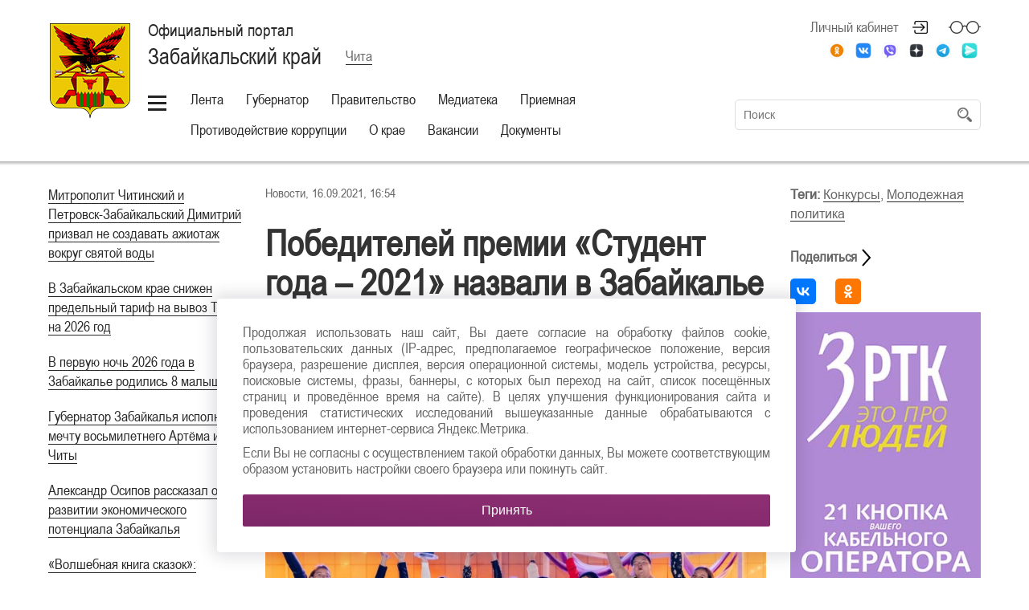

--- FILE ---
content_type: text/html; charset=UTF-8
request_url: https://75.ru/news/244767-pobediteley-premii-student-goda-2021-nazvali-v-zabaykal-e
body_size: 84648
content:

<!DOCTYPE html>

<html lang="RU"
      class="schema-baguly "       data-website-id="1" data-root-id="77">

<head>

    <meta charset="UTF-8">

    <meta name="viewport" content="width=device-width">
    <meta http-equiv="X-UA-Compatible" content="IE=edge">
    
    <meta name="sputnik-verification" content="P4arUyhHUe4w0HYV"/>

    <link rel="stylesheet" type="text/css" href="/assets/style-S0eEzcbJj1MR9ClPUvmagg.css" />
<script type="text/javascript" src="/assets/script-0-_97S-JgxRcomDoXyGH-fSQ.js"></script>
<title>Официальный портал Забайкальского края | Победителей премии «Студент года – 2021» назвали в Забайкалье</title>

    <link rel="icon" sizes="16x16" href="/favicon.ico">

    <link rel="icon" sizes="48x48" href="/icon/48.ico">
    <link rel="icon" sizes="96x96" href="/icon/96.ico">
    <link rel="icon" sizes="144x144" href="/icon/144.ico">
    <link rel="icon" sizes="192x192" href="/icon/192.ico">

    
        <meta property="og:title" content="Победителей премии «Студент года – 2021» назвали в Забайкалье"/>
        <meta name="twitter:title" content="Победителей премии «Студент года – 2021» назвали в Забайкалье">

    
    
        <meta name="description" content="&lt;p&gt;Студенческая вечеринка &laquo;Studсейшн&raquo; прошла 15 сентября в спортивно-концертном комплексе Читы &laquo;Мегаполис Спорт&raquo;, на которой состоялось награждение победителей и лауреатов регионального этапа национальной премии &laquo;Студент года &ndash; 2021&raquo;.&lt;/p&gt;">
        <meta property="og:description" content="&lt;p&gt;Студенческая вечеринка &laquo;Studсейшн&raquo; прошла 15 сентября в спортивно-концертном комплексе Читы &laquo;Мегаполис Спорт&raquo;, на которой состоялось награждение победителей и лауреатов регионального этапа национальной премии &laquo;Студент года &ndash; 2021&raquo;.&lt;/p&gt;"/>
        <meta name="twitter:description" content="&lt;p&gt;Студенческая вечеринка &laquo;Studсейшн&raquo; прошла 15 сентября в спортивно-концертном комплексе Читы &laquo;Мегаполис Спорт&raquo;, на которой состоялось награждение победителей и лауреатов регионального этапа национальной премии &laquo;Студент года &ndash; 2021&raquo;.&lt;/p&gt;">

    
            <meta name="keywords" content='студент года, молодежная политика'>
    
    <meta property="og:type" content="website">
    <meta property="og:locale" content="ru_RU">
    <meta name="twitter:domain" content="">

    <meta property="og:url" content="/news/244767-pobediteley-premii-student-goda-2021-nazvali-v-zabaykal-e"/>
    <meta name="twitter:url" content="/news/244767-pobediteley-premii-student-goda-2021-nazvali-v-zabaykal-e">

    <meta property="og:site_name" content="Официальный портал Забайкальского края"/>

    
        <meta property="og:image" content="https://media.75.ru//resources/244767/783ea4a4a6bb008a82204ebf081a58a4e41d53b1WhatsApp Image 2021-09-16 at 16.26.26.jpeg"/>
        <meta name="twitter:image:src" content="https://media.75.ru//resources/244767/783ea4a4a6bb008a82204ebf081a58a4e41d53b1WhatsApp Image 2021-09-16 at 16.26.26.jpeg">

    
    
    
    <link rel="stylesheet" type="text/css" href="/assets/soccssicon.css">

    
    <!-- Button visually impaired CSS -->
    <link rel="stylesheet" href="/assets/buttonvisuallyimpared/bvi.min.css" type="text/css">
</head>

<body>


    

<style>
  @media (min-width: 1024px) {
    .main-menu ul {
      white-space: normal;
    }
    .main-menu {
      min-width: 700px;
    }
  }
  .hamburger-button {
    vertical-align: top;
    margin-top: 10px;
  }
</style>
<script>
  function updateHeaderInnerWidth() {
    const _innerWidth = window.innerWidth;
    if (_innerWidth >= 1024) {
      const header = document.querySelector('.header');
      const currentHeaderWidth = header.offsetWidth;
      const headerInner = document.querySelector('.header-inner');
      const currentHeaderInnerWidth = headerInner.offsetWidth;
      const mainMenu = document.querySelector('.main-menu');
      mainMenu.style.width = `${currentWidth (currentHeaderWidth - currentHeaderInnerWidth) - 170}px`;
    }
  }
  updateHeaderInnerWidth();
  window.addEventListener('resize', updateHeaderInnerWidth);
</script>

<section class="eye-panel">

    <div class="m-auto">

        <div>

            <span>Размер шрифта:</span>

            <button data-font-size class="active">x1</button>
            <button data-font-size="2" class="">x2</button>
            <button data-font-size="3" class="">x3</button>

        </div>

        <div>

            <span>Цветовая схема:</span>

            <button data-color-schema class="active">
                Обычная
            </button>

            <button data-color-schema="white" class="">
                Белая
            </button>

            <button data-color-schema="black" class="">
                Черная
            </button>

        </div>

        <div>

            <span>Изображения:</span>

            <button data-images="on" class="active">Показать</button>
            <button data-images="off" class="">Отключить</button>

        </div>

    </div>

</section>

<header class="header">

    <div class="shadow">

        <div class="m-auto">

            <div class="header-inner">

                <div class="">

                    <div class="hide-less-768">

                        <a href="/" class="logo"
                           style=""></a>

                        <div class="up">

                            <button class="up-button before-bg-primary hover-text-primary js-up">
                                <span>Наверх</span>
                            </button>

                        </div>

                    </div>

                    <div class="">

                        <div class="header-title">

                            <div>

                                <div class="table">

                                    
                                        <a href="/" class="project-title">

                                            <h1>

                                                Официальный портал

                                                <small>Забайкальский край</small>

                                            </h1>

                                        </a>

                                    
                                    
                                        <div class="city">

                                            <a href="#" class="js-choose-city">
                                                <span>Чита</span>
                                            </a>

                                        </div>

                                    
                                </div>

                            </div>

                            
                                <div>

                                    <div class="cabinet-header right top no-wrap">

                                        <div class="f0">

                                            

                                            
                                                
                                                    <a href="#"
                                                       class="top header-icon header-icon-login mr30 js-open-overlay"
                                                       title="Личный кабинет">
                                                        Личный кабинет
                                                    </a>

                                                
                                            
                                            <!-- <a href="#" class="top header-icon header-icon-glasses js-toggle-eye"
                                               title="Версия для слабовидящих"></a> -->
                                            <a href="#" class="top header-icon header-icon-glasses bvi-open" title="Версия для слабовидящих"></a>

                                            <a href="#"
                                               class="top header-icon header-icon-magnifier hide-more-1023 js-toggle-search"
                                               title="Поиск по сайту"></a>

                                        </div>

                                    </div>

                                                                            <style type="text/css">
                                            .soc-icon {
                                                text-align: right;
                                                font-size: 20px;
                                                padding-top: 10px;
                                            }

                                            .soc-icon i {
                                                margin: 10px 15px 0;
                                                color: #5a585a;
                                            }

                                            .soc-icon a {
                                                border: none;
                                            }

                                            .soc-icon-mobile a {
                                                border: none;
                                            }

                                            .soc-icon-mobile {
                                                margin-bottom: 20px;
                                            }


                                            @media screen and (min-width: 1023px) {
                                                .soc-icon i:last-child {
                                                    margin-right: 0;
                                                }
                                            }

                                            @media screen and (max-width: 1023px) {
                                                .soc-icon {
                                                    margin: -3px 40px 0 0;
                                                }

                                                .soc-icon i {
                                                    margin: 10px 10px 0;
                                                }
                                            }

                                            @media screen and (max-width: 767px) {
                                                .soc-icon {
                                                    display: none;
                                                    margin: 0px 55px 0 0;
                                                }

                                                .soc-icon i {
                                                    margin: 0 5px;
                                                }

                                                .soc-icon .my-fa {
                                                    margin-right: 14px;
                                                    margin-left: 14px;
                                                }

                                                .footer-socials .my-fa {
                                                    margin-left: 0px !important;
                                                    margin-right: 0px !important;
                                                }


                                            }


                                            @media screen and (min-width: 768px) {
                                                .soc-icon-mobile {
                                                    display: none;
                                                }

                                                .soc-icon-mobile i {
                                                    margin: 0 5px;

                                                }

                                                .footer-socials .my-fa {
                                                    margin-left: 0px !important;
                                                    margin-right: 0px !important;
                                                }

                                                .soc-icon .my-fa {
                                                    margin-left: 4px !important;
                                                    margin-right: 4px !important;
                                                }

                                                footer.footer ul.footer-socials li {
                                                    width: calc(100% / 4) !important;
                                                }
                                            }
                                        </style>
                                        <div class="soc-icon">
                                            
                                                <a class="" target="_blank" href="https://ok.ru/group/55564643664052"><i class="my-fa fa-ok"></i></a>
                                            
                                                <a class="" target="_blank" href="https://vk.com/zabnewsregion"><i class="my-fa fa-vk"></i></a>
                                            
                                                <a class="" target="_blank" href="https://max.ru/zabkrai75"><i class="my-fa fa-viber"></i></a>
                                            
                                                <a class="" target="_blank" href="https://zen.yandex.ru/id/5fab45c49390602acb63cd82"><i class="my-fa fa-dzen"></i></a>
                                            
                                                <a class="" target="_blank" href="https://t.me/zabkrai75"><i class="my-fa fa-telegram"></i></a>
                                            
                                                <a class="" target="_blank" href="https://yandex.ru/chat/#/join/34569030-9b51-41a7-81c1-63d51ffc7fa3"><i class="my-fa fa-ym"></i></a>
                                                                                    </div>
                                        
                                </div>

                            

                        </div>

                        <!-- my -->
                        <div class="soc-icon-mobile header-title" style="text-align:center;">
                            <div class="soc-center" style="display:inline-block;">
                                
                                    <a class="" target="_blank" href="https://ok.ru/group/55564643664052"><i class="my-fa fa-ok"></i></a>
                                
                                    <a class="" target="_blank" href="https://vk.com/zabnewsregion"><i class="my-fa fa-vk"></i></a>
                                
                                    <a class="" target="_blank" href="https://max.ru/zabkrai75"><i class="my-fa fa-viber"></i></a>
                                
                                    <a class="" target="_blank" href="https://zen.yandex.ru/id/5fab45c49390602acb63cd82"><i class="my-fa fa-dzen"></i></a>
                                
                                    <a class="" target="_blank" href="https://t.me/zabkrai75"><i class="my-fa fa-telegram"></i></a>
                                
                                    <a class="" target="_blank" href="https://yandex.ru/chat/#/join/34569030-9b51-41a7-81c1-63d51ffc7fa3"><i class="my-fa fa-ym"></i></a>
                                                            </div>
                        </div>
                        <!-- my -->

                        <div class="table full pos-rel mb5">

                            <div class="middle no-wrap">

                                <div class="main-menu">

                                    
                                        <a href="#" style="#margin-top: 10px; #vertical-align: top;" class="hamburger-button"></a>

                                    
                                    <ul id="yw3">
<li><a data-id="20" href="#">Лента</a></li>
<li><a data-id="21" href="#">Губернатор</a></li>
<li><a data-id="22" href="#">Правительство</a></li>
<li><a data-id="23" href="#">Медиатека</a></li>
<li><a data-id="25" href="#">Приемная</a></li>
<li><a href="https://pkrf.75.ru/">Противодействие коррупции</a></li>
<li><a data-id="28" href="#">О крае</a></li>
<li><a class="" target="_self" href="/vakansii">Вакансии</a></li>
<li><a data-id="2249" href="#">Документы</a></li>
</ul>
                                </div>

                            </div>

                            
                                <div class="middle full search-container">

                                    <form class="search js-header-search" id="yw4" action="/site/search" method="post">
                                    <input placeholder="Поиск" type="text" value="" name="term" id="term" />
                                    <button type="submit" class="hidden-submit-button" name="yt0"></button>
                                    </form>
                                </div>

                            
                        </div>

                    </div>

                </div>

            </div>

        </div>

    </div>

    
        
    
        
    
        
    
        
    
        
    
        
    
        
    
    <style>
        .sub-menu-container.visible {
            max-height: 550px !important;
        }
    </style>

    <div class="sub-menu-container bg-primary ">

        <div class="m-auto p0">

            <div class="sub-menu">

                
                    
                        <ul data-id="20" class="js-hidden" id="yw5">
<li><a class="" target="_self" href="/news?headingId=672">Новости</a></li>
<li><a class="" target="_self" href="/news?headingId=671">Подробности</a></li>
<li><a class="" target="_self" href="/news?headingId=24">Анонсы</a></li>
<li><a class="" target="_self" href="/news?headingId=22">ТОР</a></li>
<li><a class="" target="_self" href="/news?headingId=708">Официальный комментарий</a></li>
<li><a href="https://75.ru/news?tags=10">Национальные проекты в Забайкалье</a></li>
<li><a class="" target="_blank" href="/425583">Моя земля - моя семья</a></li>
<li><a class="" target="_self" href="/news?headingId=871">Герои России</a></li>
<li><a class="" target="_self" href="/news">Архив</a></li>
<li><a class="" target="_self" href="/news?headingId=870">Предпринимательство и инвестиции</a></li>
<li><a class="" target="_self" href="/news?headingId=879">Объекты культурного наследия</a></li>
</ul>
                    
                        <ul data-id="21" class="js-hidden" id="yw6">
<li><a class="" target="_self" href="/gubernator/10032-biografiya">Биография</a></li>
<li><a class="" target="_self" href="/gubernator/10033-polnomochiya">  Полномочия</a></li>
<li><a class="" target="_self" href="/gubernator/svedeniya-o-dohodah">Сведения о доходах</a></li>
<li><a class="" target="_self" href="/news?headingId=699">Прямая речь</a></li>
<li><a class="" target="_self" href="/gubernator/132305-fotobank">Фотобанк</a></li>
<li><a class="" target="_self" href="/news?headingId=597">Деятельность Губернатора</a></li>
</ul>
                    
                        <ul data-id="22" class="js-hidden" id="yw7">
<li><a href="/pravitel-stvo/10042-uchrezhdennye-smi">Учрежденные СМИ</a></li>
<li><a href="/pravitel-stvo/128167-svedeniya-o-dohodah">Сведения о доходах</a></li>
<li><a href="/pravitel-stvo/deyatel-nost">Деятельность</a></li>
<li><a href="/pravitel-stvo/obschestvo">Общество</a></li>
<li><a href="/pravitel-stvo/struktura">Структура Правительства</a></li>
<li><a href="/pravitel-stvo/gosudarstvennye-programmy">Государственные программы</a></li>
</ul>
                    
                        <ul data-id="23" class="js-hidden" id="yw8">
<li><a class="" target="_self" href="/news?headingId=19">Трансляции</a></li>
<li><a class="" target="_self" href="/news?headingId=20">Фоторепортажи</a></li>
<li><a class="" target="_self" href="/news?headingId=21">Видеорепортажи</a></li>
<li><a class="" target="_self" href="/broadcast">Онлайн-трансляция</a></li>
</ul>
                    
                        <ul data-id="25" class="js-hidden" id="yw9">
<li><a href="/appeal/create">Создать обращение</a></li>
<li><a class="" target="_self" href="/internet-priemnaya/10065-grafiki-priema-grazhdan">Прием граждан</a></li>
<li><a class="" target="_self" href="/internet-priemnaya/telefony">Контакты</a></li>
<li><a class="" target="_self" href="/internet-priemnaya/141395-zapis-k-gubernatoru">  Запись к губернатору</a></li>
<li><a class="" target="_self" href="/internet-priemnaya/obrascheniya-grazhdan">Обращения граждан</a></li>
<li><a class="" target="_self" href="/internet-priemnaya/obzor-obrascheniy">Обзор обращений</a></li>
<li><a class="" target="_self" href="/internet-priemnaya/363144-dokumenty">Документы</a></li>
</ul>
                    
                        <ul data-id="28" class="js-hidden" id="yw10">
<li><a href="/o-krae/10054-obschaya-informaciya">Общая информация</a></li>
<li><a href="/o-krae/ekonomika">Экономика</a></li>
<li><a href="/o-krae/10058-turizm">Туризм</a></li>
<li><a href="/o-krae/10060-istoriya">История</a></li>
<li><a href="/o-krae/gradostroitel-naya-deyatel-nost">Градостроительная деятельность</a></li>
<li><a href="/o-krae/dopolnitel-no">Дополнительно</a></li>
<li><a href="/o-krae/perepis-naseleniya">Перепись населения</a></li>
<li><a href="/o-krae/administrativno-territorial-noe-ustroystvo">Административно-территориальное устройство </a></li>
<li><a href="/o-krae/242662-investicionnyy-potencial">Инвестиционный потенциал</a></li>
<li><a href="/o-krae/kniga-pochetnyh-grazhdan-zabaykal-skogo-kraya">Книга Почетных граждан Забайкальского края</a></li>
<li><a href="/o-krae/411041-plan-meropriyatiy-goda">План мероприятий Года объектов культурного наследия  в Забайкальском крае в 2025 году</a></li>
<li><a href="/o-krae/408595-federal-nyy-proekt-gosudarstvo-dlya-lyudey">Федеральный проект «Государство для людей»</a></li>
</ul>
                    
                        <ul data-id="2249" class="js-hidden" id="yw11">
<li><a href="/dokumenty/prochee">Прочее</a></li>
<li><a href="/dokumenty/postanovleniya-gubernatora">Постановления Губернатора</a></li>
<li><a href="/dokumenty/postanovleniya-pravitel-stva">Постановления Правительства</a></li>
<li><a href="/dokumenty/proekty-normativnyh-aktov">Проекты нормативных актов</a></li>
<li><a href="/dokumenty/proekty-rasporyazheniy">Проекты распоряжений</a></li>
<li><a href="/dokumenty/search">Поиск документов</a></li>
</ul>
                    
                
                <ul class="" id="yw12">
<li><a class="" target="_self" href="/131629-setevoe-izdanie">Сетевое издание</a></li>
<li><a class="" target="_self" href="/mestnoe-samoupravlenie">Местное самоуправление</a></li>
<li><a class="" target="_self" href="/128189-planirovanie-raboty">Планирование работы</a></li>
<li><a class="" target="_blank" href="/komissiya-po-delam-nesovershennoletnih-i-zaschite-ih-prav-zabaykal-skogo-kraya">Комиссия по делам несовершеннолетних и защите их прав Забайкальского края</a></li>
<li><a class="" target="_blank" href="/tos">ТОС</a></li>
<li><a class="" target="_blank" href="/195382-kontakty-dlya-smi">Контакты для СМИ</a></li>
<li><a class="" target="_self" href="/245162-konkurs-smi-press-zvanie">Конкурс СМИ Пресс-звание</a></li>
<li><a class="" target="_self" href="/320503-contract">Служба по контракту</a></li>
<li><a class="" target="_self" href="/goryachie-linii-voenno-social-noy-podderzhki">Горячие линии военно-социальной поддержки</a></li>
<li><a class="" target="_self" href="/389403-mery-podderzhki-uchastnikov-svo-i-chlenov-ih-semey">Меры поддержки участникам СВО и членам их семей</a></li>
<li><a class="" target="_blank" href="/427701-mezhvedomstvennaya-komissiya-po-snizheniyu-alkogolizacii-naseleniya">Межведомственная комиссия по снижению алкоголизации населения</a></li>
<li><a class="" target="_self" href="/umvd-rossii-po-zabaykal-skomu-krayu-informiruet">УМВД России по Забайкальскому краю информирует</a></li>
<li><a class="" target="_blank" href="/antiterror-zabaykal-ya">Антитеррор Забайкалья</a></li>
</ul>
            </div>

        </div>

    </div>

</header>

<section class="content">

        
  
<div class="m-auto ">

  <div class="page mb30">

    
      <div class="page-menu">

        <ul id="yw0">
<li><a href="/news/432316">​Митрополит Читинский и Петровск-Забайкальский Димитрий призвал не создавать ажиотаж вокруг святой воды</a></li>
<li><a href="/news/431506">В Забайкальском крае снижен предельный тариф на вывоз ТКО на 2026 год</a></li>
<li><a href="/news/431505">В первую ночь 2026 года в Забайкалье родились 8 малышей</a></li>
<li><a href="/news/431449">​Губернатор Забайкалья исполнил мечту восьмилетнего Артёма из Читы</a></li>
<li><a href="/news/430946">Александр Осипов рассказал о развитии экономического потенциала Забайкалья</a></li>
<li><a href="/news/430937">​«Волшебная книга сказок»: Губернатор Забайкалья исполнил желание юной жительницы региона</a></li>
<li><a href="/news/430828">Мастер-планы городов Дальнего Востока получили системное финансирование и единый механизм реализации до 2030 года</a></li>
<li><a href="/news/430042">​Бюджет Забайкалья на 2026 год принят в окончательном чтении</a></li>
</ul>
      </div>

    
    <div class="page-content" style="border: none;">
      <div class="cont-main">
        <style type="text/css">
          @media screen and (max-width: 1023px) {
            .cont-main {
              width: 100% !important;
            }
          }
          .cont-main {
            float: left;
            width: 70%;
          }
        </style type="text/css">
        <style type="text/css">
    	    .mb20 ul li {
    	      margin-left: 20px !important;
    	    }
    	</style type="text/css">
        
        <div>
          Новости,           16.09.2021, 16:54        </div>

        <div class="pt30">

          <h1>
            <b style="color: #333; font-size: 45px; line-height: 1.1;">
              Победителей премии «Студент года – 2021» назвали в Забайкалье            </b>
          </h1>

          <p>Студенческая вечеринка «Studсейшн» прошла 15 сентября в спортивно-концертном комплексе Читы «Мегаполис Спорт», на которой состоялось награждение победителей и лауреатов регионального этапа национальной премии «Студент года – 2021».</p>
        </div>

        
          <div style="margin-bottom: 25px;">

            <img style="margin: 0;" src="https://media.75.ru//resources/244767/783ea4a4a6bb008a82204ebf081a58a4e41d53b1WhatsApp Image 2021-09-16 at 16.26.26.jpeg" alt="Победителей премии «Студент года – 2021» назвали в Забайкалье" />
            <div style="margin-top: 10px; color: #adadad; font-size: 16px;">
              Фото Дворец Молодежи «Мегаполис»            </div>

          </div>

        
        <div class="">

          <div class="mb20">

            <p>«Яркое и красочное шоу создавали творческие коллективы Дворца молодежи «Мегаполис», сборная Забайкальского края по КВН и команда «Русская дорога» из города Армавир, кавер-группа «InHit». Ведущим шоу стал лауреат российской национальной премии «Студент года» прошлого года Николай Шаванов. На победу в региональном этапе премии претендовали 43 участника изЧиты, Краснокаменска, Борзи и Приаргунска. В итоге лучшими признаны восемь студентов и три студенческих объединения», - рассказала начальник отдела по молодёжной политике администрации губернатора Забайкальского края Людмила Эмих.</p>    <p>Победителем в индивидуальной номинации «Интеллект года» среди образовательных организаций высшего образования региона стала студентка Забайкальского института железнодорожного транспорта Мария Поскотина. Лауреаты - Ольга Бизяева и Надежда Давыдова из этого же ВУЗа. </p><p><img src="https://media.75.ru/d55405476b3a0aaaba06e0a729ca2c7f.jpeg"></p><br>    <p>Победителем в индивидуальной номинации «Общественник года» стал студент Забайкальского государственного университета Алексей Бусоедов. Лауреатами конкурса стали студентка ЗабГУ Анастасия Лебедева и студентки ЗабИЖТа Аяна Ойдопова и Виктория Цырендашиева.</p>    <p>В номинации «Спортсмен года» победителем стал студент ЗабГУ Антон Чипизубов. Лауреатом конкурса стал студент ЗабГУ Николай Суранов.</p>    <p>В индивидуальной номинации «Творческая личность» победителем определили студента ЗабИЖТа Дмитрия Чернигова. Лауреатами в этой номинации стали студент ЗабГУ Даниил Зеленский и студентка ЗабИЖТа Екатерина Кривова.</p>    <p>Победителем в коллективной номинации «Добровольческое объединение года» стал студенческий социально-педагогический отряд ЗабГУ «Ойкос». Лауреатом – волонтёрский отряд ЗабГУ «Капитал».</p>    <p>«Студенческим медиа года» был признан медиацентр Совета обучающихся Читинской государственной медицинской академии. А «Юридическим объединением года» - клиника «Фемида» при Забайкальском госуниверситете.</p>    <p>В индивидуальной номинации «Общественник года» среди профессиональных образовательных организаций края победителем стал студент ЧТОТиБа Денис Инжеев, а лауреатами – студент Читинского политехнического колледжа Сергей Мешалкин, студентка Краснокаменского промышленно-технологического колледжа Александра Пляскина.</p>    <p>Лучшим в номинации «Профессионал года» была признана студентка краевого училища искусств Дарья Леуткина. Лауреаты – Павел Толстоногов из ЧТОТиБа и Владислав Хоботов из ЗИПа.</p><p><img src="https://media.75.ru/5585f13e0a33aadafcad45306f3d8a6c.jpeg"></p><br>    <p>«Старостой года» стала студентка Читинского медколледжа Анастасия Березина. «Творческой личностью года» признали Ксению Черепанову из Читинского техникума железнодорожного транспорта. Лауреатами в этой номинации стали студент ЗабГК Иван Бурдинский и студентка Приаргунского государственного колледжа Светлана Назаретян.</p>    <p>Лауреатом в коллективной номинации «Патриотическое объединение года» стал военно-патриотический клуб «Патриот» Читинского техникума отраслевых технологий и бизнеса. Лауреатом в коллективной номинации «Студенческий клуб года» – клуб «Триумф» Читинского педагогического колледжа. </p>    <p>После прохождения заочного тура участники проекта представят Забайкальский край в финале Российской национальной премии.</p><hr><i>Забайкальский центр социально значимой информации, Екатерина Рахманова.<br></i><i>email: infocom75@yandex.ru</i><p><br></p>
<p><br></p>
            
          </div>

          
        </div>

    </div>

    <div style="float: right; width: 30%;">
      <div class="right-content">
        <div id="fixer-right" class="">
          <script type="text/javascript">
            $(document).ready(function () {
              // var offset = $('#fixer-right').offset();
              // var topPadding = 103;
              // $(window).scroll(function() {

              //   var h = $('.cont-main').css('height');
              //   var h2 = $('#fixer-right').css('height');
              //   var h3 = (h.substring(0, h.length - 2)) - (h2.substring(0, h2.length - 2));

              //   if ($(window).scrollTop() > offset.top) {
              //     if ($(window).scrollTop() < h3 - 250) {
              //       $('#fixer-right').stop().animate({marginTop: $(window).scrollTop() - offset.top + topPadding}, 500);
              //     } else {
              //       $('#fixer-right').stop().animate({marginTop: h3}, 500);
              //     }
              //   }
              //   else {
              //     $('#fixer-right').stop().animate({marginTop: 0}, 500);
              //   }
              // });
            });
          </script>
          <style type="text/css">
            .right-content {
              /*max-width: 270px;
              min-width: 240px;*/
              padding: 0 0 0 30px;
              font-size: 18px;
            }
            .right-content p {
              text-align: left;
            }
            @media screen and (max-width: 1023px) {
              .right-content {
                display: none !important;
              }
            }
            .right-content,
            .share,
            .tag-list span, p, a {
              color: #666666;
            }
            .share {
              margin-bottom: 15px;
            }
            .share .fa-share:before {
              color: #666666;
            }
            .right-content a {
              white-space: normal;
            }
            .right-content .tag-list {
              margin-bottom: 30px;
            }
            .right-content .news-list-key-word {
              border: none;
            }
            .right-content .news-list-key-word::before {
              margin: 0;
            }
            .right-content .social-list 
            .ya-share2__container {
              margin: 0 !important;
              padding-top: 0 !important;
              border-top: none !important;
            }
            .right-content .social-list {
              text-align: left;
            }
            @media screen and (max-width: 1279px) {
              .social-list ul li {
                margin: 5px 5px !important;
              }
              .social-list ul li a {
                margin: 0px !important;
              }
            }
          </style>

          <div class="">

            <div class="tag-list">
              <p>
                <span style="font-weight: bold;">Теги: </span><a href="/news?tags=70" target="_blank">Конкурсы</a>, <a href="/news?tags=80" target="_blank">Молодежная политика</a>              </p>
            </div>

            <div class="social-list">

              <div class="share"><span style="font-weight: bold;">Поделиться </span> <img style="width: 24px; margin: 0; position: absolute;" src="https://img.icons8.com/android/24/000000/forward.png"/></div>

              <script src="https://yastatic.net/es5-shims/0.0.2/es5-shims.min.js"></script>
              <script src="https://yastatic.net/share2/share.js"></script>

              <div class="ya-share2" data-services="vkontakte,odnoklassniki"></div>              

            </div>      
            
                        <div style="padding-top: 10px;">
              <a href="https://t.me/zabrtk" target="_blank" style="border: none;">
                <img src="https://media.75.ru/b_places/95/баннер РТК 272-730.jpg" style="margin: 0;">
              </a>
            </div>
          </div>
        </div>
      </div>
    </div>

    <style type="text/css">
      .news-list-key-word {
        border-top: 1px solid #dddddd;
        margin-top: 30px;
        display: inline-block;
        width: 100%;
      }
      .news-list-key-word ul {
        margin-left: 50px !important;
        margin-right: 30px !important;
      }
      .news-list-key-word::before { 
        content: "Читайте также";
        position: relative;
        padding: 3px 15px;
        margin: 0 15px;
        font-size: 20px;
        /*color: #333333;*/
        top: -14px;
        /*background: white;*/
        font-weight: 100;
        color: #fff;
        background: #8b2d71;
        border-radius: 3px;
      }
      .page-content h1, h2, h3, h4, h5, h6, p, ul, table, img {
        margin-left: 0 !important;
        margin-right: 0 !important;
      }
      .ya-share2__icon
      {
      	    background-position: center;
    		background-repeat: no-repeat;
      }
    </style>

              <div class="news-list-key-word">
            <ul>
              <li><p><a href="https://75.ru/news/431755-iniciativy-zabaykal-cev-voydut-v-strategiyu-molodezhnoy-politiki-regiona">​Инициативы забайкальцев войдут в стратегию молодежной политики региона</a></p></li><li><p><a href="https://uprles.75.ru/novosti/417584-molodye-zabaykal-cy-smogut-poluchit-million-rubley-na-svoi-proekty-cherez-konkurs-rosmolodezh-granty">Молодые забайкальцы смогут получить миллион рублей на свои проекты через конкурс Росмолодёжь.Гранты</a></p></li><li><p><a href="https://minprir.75.ru/novosti/417582-molodye-zabaykal-cy-smogut-poluchit-million-rubley-na-svoi-proekty-cherez-konkurs-rosmolodezh-granty">Молодые забайкальцы смогут получить миллион рублей на свои проекты через конкурс Росмолодёжь.Гранты</a></p></li><li><p><a href="https://zables.75.ru/novosti/417580-molodye-zabaykal-cy-smogut-poluchit-million-rubley-na-svoi-proekty-cherez-konkurs-rosmolodezh-granty">Молодые забайкальцы смогут получить миллион рублей на свои проекты через конкурс Росмолодёжь.Гранты</a></p></li><li><p><a href="https://75.ru/news/406217-studenty-vuzov-proydut-stazhirovku-v-pravitel-stve-zabaykal-ya">​Студенты вузов пройдут стажировку в правительстве Забайкалья</a></p></li><li><p><a href="https://75.ru/news/354053-zabaykal-cy-stali-uchastnikami-vsemirnogo-festivalya-molodezhi-10-marta-oni-vernulis-v-chitu">​Забайкальцы стали участниками Всемирного фестиваля молодежи – 10 марта они вернулись в Читу</a></p></li><li><p><a href="https://75.ru/news/344797-pobediteli-proekta-lidery-regiona-2023---studenty-zabaykal-skih-vuzov-i-ssuzov---otpravilis-v-moskvu">​Победители проекта «Лидеры региона – 2023» - студенты забайкальских вузов и ссузов - отправились в Москву</a></p></li>            </ul>
          </div>
          
    </div>

  </div>

</div>


<div class="bg-gray socials-container">

  <div class="m-auto">

    <div class="socials">

      <!-- <div>

        
      </div> -->

      <div>

        <div class="p30">

          <h3>Лента новостей</h3>
          <h4>Забайкалье в социальных сетях</h4>

          <div class="f0 no-wrap" style="display: inline-block">

            
              
              <a class="social hover-bg-primary my-table-cell" target="_blank" href="https://ok.ru/group/55564643664052"><i class="my-fa fa-ok"></i></a>
            
              
              <a class="social hover-bg-primary my-table-cell" target="_blank" href="https://vk.com/zabnewsregion"><i class="my-fa fa-vk"></i></a>
            
              
              <a class="social hover-bg-primary my-table-cell" target="_blank" href="https://max.ru/zabkrai75"><i class="my-fa fa-viber"></i></a>
            
              
              <a class="social hover-bg-primary my-table-cell" target="_blank" href="https://zen.yandex.ru/id/5fab45c49390602acb63cd82"><i class="my-fa fa-dzen"></i></a>
            
              
              <a class="social hover-bg-primary my-table-cell" target="_blank" href="https://t.me/zabkrai75"><i class="my-fa fa-telegram"></i></a>
            
              
              <a class="social hover-bg-primary my-table-cell" target="_blank" href="https://yandex.ru/chat/#/join/34569030-9b51-41a7-81c1-63d51ffc7fa3"><i class="my-fa fa-ym"></i></a>
            
          </div>

        </div>

      </div>

    </div>

  </div>

</div>
<style>
  .my-table-cell
  {
        // display: table-cell !important;
  }
</style>



  <div class="mt30">

    
      
<div class="m-auto m-auto-margin">

  <div class="section-title section-title-line">

    <div>

      <h2 class="bg-gradient-diagonal no-wrap">
        Новости      </h2>

    </div>

    <div class="section-title-line-line "></div>

    
      <div>

        <a target="_blank" href="/news?headingId=672">Смотреть архив</a>
      </div>

    
  </div>

  <div id="yw1" class="list-view">
<div class="news">

  <a href="/news/432583"
     class="news-item ">

    <div class="news-item-inner">

      <div class="news-item-image "
           style="background-image: url('https://media.75.ru//resources/432583/275x300/f3b5fbb7224d401ca0dff1415dec8fc85f8c1929асш 4.jpg')"></div>

      <div class="news-item-title">

        <div class="news-item-title-inner">

              <span class="news-item-date">
                <i class="list-marker bg-primary"></i>
                20.01.2026              </span>

          <span>
          Второе дыхание получило историческое здание Агинской средней школы №1 в Забайкалье        </span>

        </div>

      </div>

    </div>

  </a>


  <a href="/news/432571"
     class="news-item ">

    <div class="news-item-inner">

      <div class="news-item-image "
           style="background-image: url('https://media.75.ru//resources/432571/275x300/cbb446c63cb10f1080649314ebcbdbcceffae806DSC00470--1024x682.jpg')"></div>

      <div class="news-item-title">

        <div class="news-item-title-inner">

              <span class="news-item-date">
                <i class="list-marker bg-primary"></i>
                20.01.2026              </span>

          <span>
          «Черноглазая казачка» Ольга Михайлова отметит 30-летний творческий юбилей на сцене краевой филармонии в Чите         </span>

        </div>

      </div>

    </div>

  </a>


  <a href="/news/432529"
     class="news-item ">

    <div class="news-item-inner">

      <div class="news-item-image "
           style="background-image: url('https://media.75.ru//resources/432529/275x300/01e8061994c80773ae914b4d997bbe7c25f2b777young-family-with-their-sons-home-having-fun.jpg')"></div>

      <div class="news-item-title">

        <div class="news-item-title-inner">

              <span class="news-item-date">
                <i class="list-marker bg-primary"></i>
                20.01.2026              </span>

          <span>
          Забайкальцев приглашают принять участие в опросе об осведомленности о мерах поддержки семей с детьми        </span>

        </div>

      </div>

    </div>

  </a>


  <a href="/news/432528"
     class="news-item ">

    <div class="news-item-inner">

      <div class="news-item-image "
           style="background-image: url('https://media.75.ru//resources/432528/275x300/9b4406f2bafd1ee98e8b6be1b0d50c012ea58a6bphoto_2026-01-20_15-10-22.jpg')"></div>

      <div class="news-item-title">

        <div class="news-item-title-inner">

              <span class="news-item-date">
                <i class="list-marker bg-primary"></i>
                20.01.2026              </span>

          <span>
          ​Спортивная студенческая ночь вновь объединит забайкальцев в Ледовом дворце        </span>

        </div>

      </div>

    </div>

  </a>


  <a href="/news/432527"
     class="news-item ">

    <div class="news-item-inner">

      <div class="news-item-image "
           style="background-image: url('https://media.75.ru//resources/432527/275x300/3d17d44ae83e2c245c717b525dd4a91540e3082dphoto_2025-03-11_16-32-53.jpg')"></div>

      <div class="news-item-title">

        <div class="news-item-title-inner">

              <span class="news-item-date">
                <i class="list-marker bg-primary"></i>
                20.01.2026              </span>

          <span>
          Забайкальский краевой перинатальный центр перешёл на современный метод инфекционной безопасности        </span>

        </div>

      </div>

    </div>

  </a>


  <a href="/news/432517"
     class="news-item ">

    <div class="news-item-inner">

      <div class="news-item-image "
           style="background-image: url('https://media.75.ru//resources/432517/275x300/8bfccc6f9b5ca15c5fe9a23c1f8ba2733c0a1009чиа.jpeg')"></div>

      <div class="news-item-title">

        <div class="news-item-title-inner">

              <span class="news-item-date">
                <i class="list-marker bg-primary"></i>
                20.01.2026              </span>

          <span>
          Запчасти, бытовая техника, одежда: что чаще всего покупают на маркеплейсах жители Ононского и Агинского округов        </span>

        </div>

      </div>

    </div>

  </a>


  <a href="/news/432508"
     class="news-item ">

    <div class="news-item-inner">

      <div class="news-item-image "
           style="background-image: url('https://media.75.ru//resources/432508/275x300/dd5bdd2f1768bcea6284d1c6aa0b62b0b1a83bcaphoto_2026-01-20_14-31-41.jpg')"></div>

      <div class="news-item-title">

        <div class="news-item-title-inner">

              <span class="news-item-date">
                <i class="list-marker bg-primary"></i>
                20.01.2026              </span>

          <span>
          Почти половина держателей Пушкинской карты в Забайкалье перешла в новый банк-оператор программы         </span>

        </div>

      </div>

    </div>

  </a>


  <a href="/news/432503"
     class="news-item ">

    <div class="news-item-inner">

      <div class="news-item-image "
           style="background-image: url('https://media.75.ru//resources/432503/275x300/c93b59b1cd7617a058fad922fb5f1d47b6e4805dбирба (2).jpeg')"></div>

      <div class="news-item-title">

        <div class="news-item-title-inner">

              <span class="news-item-date">
                <i class="list-marker bg-primary"></i>
                20.01.2026              </span>

          <span>
          О развитии пищевой отрасли и новых проектах  министр экономики Забайкалья рассказала «Вести FM»        </span>

        </div>

      </div>

    </div>

  </a>

</div><div class="keys" style="display:none" title="/news/244767-pobediteley-premii-student-goda-2021-nazvali-v-zabaykal-e"><span>432583</span><span>432571</span><span>432529</span><span>432528</span><span>432527</span><span>432517</span><span>432508</span><span>432503</span></div>
</div>
  </div>
    
  </div>


<script>

  $(document).ready(function () {

    TextPage.init();
    Documents.init();

  });

</script>
</section>





    

<section class="city-choose">

    <div class="m-auto">

        <div class="city-choose-inner">

            <div id="city-choose-scroll">

                <div class="city-choose-content">

                    <div class="top">
                        <div class="logo"
                             style=""></div>
                    </div>

                    <div class="top full">

                        
                            <h1>
                                Официальный портал
                                <small>Забайкальский край</small>
                            </h1>

                        
                        <p class="mb40">Выберите район края:</p>

                        <ul id="yw13">
<li class="active"><a target="_blank" href="https://75.ru">Чита</a></li>
<li><a target="_blank" href="http://alzav.75.ru"> Александрово-Заводский муниципальный округ</a></li>
<li><a target="_blank" href="http://aginskoe.75.ru">Агинский Бурятский округ</a></li>
<li><a target="_blank" href="http://aginsk.75.ru">Агинский район</a></li>
<li><a target="_blank" href="http://petzab.75.ru">Администрации Петровск-Забайкальского муниципального округа</a></li>
<li class="active"><a target="_blank" href="http://admin.msuchita.ru/">Администрация г. Чита</a></li>
<li><a target="_blank" href="http://kalgan.75.ru">Администрация Калганского муниципального округа</a></li>
<li><a target="_blank" href="http://shelopugino.75.ru">Администрация Шелопугинского муниципального округа</a></li>
<li><a target="_blank" href="http://akshin.75.ru">Акшинский муниципальный округ</a></li>
<li><a target="_blank" href="http://asmo.75.ru">Ассоциация «Совет муниципальных образований Забайкальского края»</a></li>
<li><a target="_blank" href="http://baleysk.75.ru">Балейский муниципальный округ</a></li>
<li class="active"><a target="_blank" href="http://xn----8sbbyfahce3agcjshl.xn--p1ai/">Борзинский район</a></li>
<li><a target="_blank" href="http://gazzavod.75.ru">Газимуро-Заводский муниципальный округ</a></li>
<li><a target="_blank" href="http://krasnokamensk.75.ru">ГП &quot;Город Краснокаменск&quot;</a></li>
<li><a target="_blank" href="http://duldurga.75.ru">Дульдургинский район</a></li>
<li class="active"><a target="_blank" href="http://zabaikalskadm.ru/ ">Забайкальский район</a></li>
<li><a target="_blank" href="http://kalarskiy.75.ru">Каларский муниципальный округ</a></li>
<li class="active"><a target="_blank" href="http://xn--80aknbjnlj2g.xn--p1ai/">Карымский район</a></li>
<li><a target="_blank" href="https://chikoy75.ru/">Красночикойский район</a></li>
<li><a target="_blank" href="http://kyrinskiy.75.ru">Кыринский район</a></li>
<li><a target="_blank" href="http://mogoytuy.75.ru">Могойтуйский район</a></li>
<li><a target="_blank" href="http://mogocha.75.ru">Могочинский муниципальный округ</a></li>
<li><a target="_blank" href="http://nerchinsk.75.ru">Нерчинский район</a></li>
<li><a target="_blank" href="http://nerzavod.75.ru">Нерчинско-Заводский муниципальный округ</a></li>
<li><a target="_blank" href="http://olovyan.75.ru">Оловяннинский район</a></li>
<li><a target="_blank" href="http://onons.75.ru">Ононский муниципальный округ</a></li>
<li><a target="_blank" href="http://gorniy.75.ru">п. Горный</a></li>
<li><a target="_blank" href="http://pzabaik.75.ru">Петровск-Забайкальский район</a></li>
<li><a target="_blank" href="http://priarg.75.ru">Приаргунский муниципальный округ</a></li>
<li><a target="_blank" href="http://sovetkalar.75.ru">Совет Каларского муниципального округа</a></li>
<li><a target="_blank" href="http://sretensk.75.ru">Сретенский район</a></li>
<li><a target="_blank" href="http://tungir.75.ru">Тунгиро-Олёкминский район</a></li>
<li><a target="_blank" href="http://tungokoch.75.ru">Тунгокоченский муниципальный округ</a></li>
<li><a target="_blank" href="http://uletov.75.ru">Улётовский район</a></li>
<li><a target="_blank" href="http://uprles.75.ru">Управление лесничествами Забайкальского края</a></li>
<li><a target="_blank" href="http://hiloksky.75.ru">Хилокский муниципальный округ</a></li>
<li><a target="_blank" href="http://chernishev.75.ru">Чернышевский район</a></li>
<li><a target="_blank" href="http://chitinsk.75.ru">Читинский район</a></li>
<li><a target="_blank" href="http://shelopugino.ru/">Шелопугинский район</a></li>
<li class="active"><a target="_blank" href="http://xn--h1aaaecbes0b2d.xn--p1ai/">Шилкинский район</a></li>
</ul>
                    </div>

                </div>

            </div>

            <button class="city-choose-close js-choose-city">
                <i class="fa fa-close text-primary"></i>
            </button>

        </div>

    </div>

</section>

<section class="overlay">

    <div>

        <div>

            <div class="login">

                <button class="js-close-overlay close bg-primary">
                    <i class="fa fa-close"></i>
                </button>

                <h4>Авторизация</h4>

                <p>Авторизация и регистрация на портале производится
                    через Портал государственных услуг.</p>

                <div class="table full">

                    <div class="top pr30 col-40">

                        <a href="https://esia.gosuslugi.ru/aas/oauth2/ac?client_id=043K01751&client_secret=[base64]&redirect_uri=https%3A%2F%2F75.ru%2Fsite%2FgetToken&scope=gender+fullname+birthdate+contacts&response_type=code&state=f6de48e9-e663-4cac-8d86-8e7fba520f49&timestamp=2026.01.21+03%3A31%3A23+%2B0900" class="button bg-gradient full center">Войти</a>

                    </div>

                    <div class="bottom right">

                        <img src="/assets/64bee08b/img/esia-logo.jpg"
                             alt="Портал государственных услуг">

                    </div>

                </div>

                
            </div>

        </div>

    </div>

</section>


<style>
.cookie-notification {
   display: none;
   z-index: 1500;
   position: fixed;
   background: #fff;
   padding: 32px;
   box-shadow: 0px 0px 20px 5px rgba(47, 52, 68, 0.16);
   border-radius: 4px;
}
@media (max-width: 1024px) {
   .cookie-notification {
       right: 0;
       bottom: 0;
   }
}
@media (min-width: 1025px) {
   .cookie-notification {
       right: calc(50% - 350px);
       bottom: 32px;
       max-width: 720px;
   }
}
.cookie-text {
   margin-bottom: 22px;
   font-size: 18px;
   line-height: 20px;
   text-align: justify;
}
.cookie-text p {
    margin-bottom: 10px;
}
.button-accept {
   width: 100%;
   display: inline-block;
   border: none !important;
   outline: none;
   position: relative;
   overflow: hidden;
   text-decoration: none !important;
   cursor: pointer;
   text-align: center;
   height: 40px;
   line-height: 40px;
   box-sizing: border-box;
   color: #fff !important;
   border-radius: 2px;
   padding: 0 16px;
   font-size: 16px;
   text-overflow: ellipsis;
   white-space: nowrap;
   background-color: #8f2f73;
   background-image: linear-gradient(to bottom left, #8f2f73, #7c2768);
}
</style>
<script>
    $(document).ready(function(){
        function getCookie(name) {
            let matches = document.cookie.match(new RegExp(
            "(?:^|; )" + name.replace(/([\.$?*|{}\(\)\[\]\\\/\+^])/g, '\\$1') + "=([^;]*)"
            ));
            return matches ? decodeURIComponent(matches[1]) : undefined;
        }

        let cookie_75 = getCookie("cookie_75"),
        cookie_alert = document.getElementById('cookie_alert');

        if (cookie_75 != "no") {
            cookie_alert.style.display="block";

            document.getElementById("cookie_accept").addEventListener("click", function(){
                cookie_alert.style.display="none";

                let date = new Date;
                date.setDate(date.getDate() + 1);
                document.cookie = "cookie_75=no; path=/; expires=" + date.toUTCString();
            });
        }
    })
</script>

<div id="cookie_alert" class="cookie-notification" style="display: none;">
  <div class="cookie-text">
  <p>Продолжая использовать наш сайт, Вы даете согласие на обработку файлов cookie, пользовательских данных (IP-адрес, предполагаемое географическое положение, версия браузера, разрешение дисплея, версия операционной системы, модель устройства, ресурсы, поисковые системы, фразы, баннеры, с которых был переход на сайт, список посещённых страниц и проведённое время на сайте). В целях улучшения функционирования сайта и проведения статистических исследований вышеуказанные данные обрабатываются с использованием интернет-сервиса Яндекс.Метрика.</p>
  <p>Если Вы не согласны с осуществлением такой обработки данных, Вы можете соответствующим образом установить настройки своего браузера или покинуть сайт.</p>
  </div>
  <div>
    <div>
      <button type="button" id="cookie_accept" class="button-accept">Принять</button>
    </div>
  </div>
</div>


<footer class="footer">

    <div class="m-auto" style="text-align: center;">

        
        <ul id="yw14">
<li><a class="js-open-overlay" href="#">Личный кабинет</a></li>
<li><a target="_blank" href="/rss">RSS подписка</a></li>
</ul>
        <ul id="yw15">
<li><a class="js-toggle-eye" href="#">Версия для слабовидящих</a></li>
<li><a class="js-open-sites-modal" href="#">Официальные сайты края</a></li>
</ul>
        <ul id="yw16">
<li><a class="" href="/dokumenty">Поиск документов</a></li>
<li><a class="js-choose-city" href="#">Сайты районов края</a></li>
</ul>
        <ul class="footer-socials" id="yw17">
<li><a title="Одноклассники" target="_blank" href="https://ok.ru/group/55564643664052"><i class="my-fa fa-ok"></i></a></li>
<li><a title="ВКонтакте" target="_blank" href="https://vk.com/zabnewsregion"><i class="my-fa fa-vk"></i></a></li>
<li><a title="MAX" target="_blank" href="https://max.ru/zabkrai75"><i class="my-fa fa-viber"></i></a></li>
<li><a title="Дзен" target="_blank" href="https://zen.yandex.ru/id/5fab45c49390602acb63cd82"><i class="my-fa fa-dzen"></i></a></li>
<li><a title="Телеграм" target="_blank" href="https://t.me/zabkrai75"><i class="my-fa fa-telegram"></i></a></li>
<li><a title="Яндекс мессенджер" target="_blank" href="https://yandex.ru/chat/#/join/34569030-9b51-41a7-81c1-63d51ffc7fa3"><i class="my-fa fa-ym"></i></a></li>
</ul>
        
                <style>
                    .ul-element-metrika {
                    padding: 12px 0 0 65px !important;
                    }
                    .ul-element-metrika a {
                    border:none !important;
                    }
                    @media (max-width: 1279px) {
                    .ul-element-metrika {
                        padding-left: 25px !important;
                    }
                    }
                    @media (max-width: 1023px) {
                    .ul-element-metrika {
                        padding-left: 70px !important;
                    }
                    }
                    @media (max-width: 767px) {
                    .ul-element-metrika {
                        padding: 0px !important;
                    }
                    }
                </style>
                <ul class="ul-element-metrika">
                    <li>
                    
                    <!-- Yandex.Metrika informer -->
                    <a href="https://metrika.yandex.ru/stat/?id=55219765&amp;from=informer"
                    target="_blank" rel="nofollow"><img src="https://informer.yandex.ru/informer/55219765/3_1_FFFFFFFF_EFEFEFFF_0_pageviews"
                    style="width:88px; height:31px; border:0;" alt="Яндекс.Метрика" title="Яндекс.Метрика: данные за сегодня (просмотры, визиты и уникальные посетители)" /></a>
                    <!-- /Yandex.Metrika informer -->

                    <!-- Yandex.Metrika counter -->
                    <script type="text/javascript" >
                    (function(m,e,t,r,i,k,a){m[i]=m[i]||function(){(m[i].a=m[i].a||[]).push(arguments)};
                    m[i].l=1*new Date();k=e.createElement(t),a=e.getElementsByTagName(t)[0],k.async=1,k.src=r,a.parentNode.insertBefore(k,a)})
                    (window, document, "script", "https://mc.yandex.ru/metrika/tag.js", "ym");

                    ym(55219765, "init", {
                        clickmap:true,
                        trackLinks:true,
                        accurateTrackBounce:true,
                        webvisor:true
                        });
                        </script>
                        <noscript><div><img src="https://mc.yandex.ru/watch/55219765" style="position:absolute; left:-9999px;" alt="" /></div></noscript>
                    <!-- /Yandex.Metrika counter -->

                    </li>
                    <li>
                    <span id="sputnik-informer"></span>
                    </li>
                </ul>
        
                //код спутника
  <script type="text/javascript">
   (function(d, t, p) {
     var j = d.createElement(t); j.async = true; j.type = "text/javascript";
     j.src = ("https:" == p ? "https:" : "http:") + "//stat.sputnik.ru/cnt.js";
     var s = d.getElementsByTagName(t)[0]; s.parentNode.insertBefore(j, s);
     })(document, "script", document.location.protocol);
   </script>
    </div>

    
    <style type="text/css">
        .link-old-site a,
        .link-old-site a:visited {
            color: #fff;
            white-space: normal;
            border-bottom: 1px solid #fff;
        }

        .link-old-site a:hover {
            color: #822f6d;
            border-bottom: 1px solid #822f6d;
        }

        .link-old-site {
            font-size: 18px;
            text-align: center;
            padding: 10px 0;
            white-space: normal;
        }
    </style>
    
</footer>

<div class="document-modal js-hidden js-unavailable-modal">

    <div class="document-modal-content">

        <div>

            <div class="document-modal-content-inner">

                <button class="modal-close bg-gradient js-close-unavailable-message"><i class="fa fa-close"></i>
                </button>

                <h3>Раздел недоступен</h3>

                <div class="mb30">
                    <p>
                        В настоящее время в выбранном вами разделе портала ведутся работы по его наполнению.<br>
                        Посетите данный раздел позже.
                    </p>
                </div>

            </div>

        </div>

    </div>

</div>

<div class="document-modal document-modal-large js-hidden js-sites-modal">

    <div class="document-modal-content">

        <div>

            <div class="document-modal-content-inner">

                <button class="modal-close bg-gradient js-close-sites-modal"><i class="fa fa-close"></i></button>

                <h3>Официальные сайты Забайкальского края:</h3>

                <div class="p30 mb30">

                    <ul id="yw18">
<li><a target="_blank" href="http://75.ru">Официальный портал</a></li>
<li><a target="_blank" href="http://adm.75.ru">Администрация Губернатора</a></li>
<li><a target="_blank" href="http://antiterror.75.ru">Антитеррористическая комиссия в Забайкальском крае</a></li>
<li><a target="_blank" href="http://gosburo.75.ru">ГКУ «Государственное юридическое бюро»</a></li>
<li><a target="_blank" href="http://gosvet.75.ru">Государственная ветеринарная служба</a></li>
<li><a target="_blank" href="http://gossluzhba.75.ru">Государственная гражданская служба</a></li>
<li><a target="_blank" href="http://gji.75.ru">Государственная жилищная инспекция</a></li>
<li><a target="_blank" href="http://gosins.75.ru">Государственная инспекция</a></li>
<li><a target="_blank" href="http://gsookn.75.ru">Государственная служба по охране объектов культурного наследия</a></li>
<li><a target="_blank" href="http://centretalon.75.ru">Государственное бюджетное учреждение Забайкальский строительный центр &quot;Эталон&quot;</a></li>
<li><a target="_blank" href="http://grant.75.ru">Гранты</a></li>
<li><a target="_blank" href="http://gosim.75.ru">Департамент государственного имущества и земельных отношений</a></li>
<li><a target="_blank" href="http://zags.75.ru">Департамент записи актов гражданского состояния</a></li>
<li><a target="_blank" href="http://depgopb.75.ru">Департамент по гражданской обороне и пожарной безопасности</a></li>
<li><a target="_blank" href="http://depddm.75.ru">Департамент по делам молодежи</a></li>
<li><a target="_blank" href="http://dms.75.ru">Департамент по обеспечению деятельности мировых судей</a></li>
<li><a target="_blank" href="http://departmo.75.ru">Департамент по развитию муниципальных образований</a></li>
<li><a target="_blank" href="http://zables.75.ru">Краевое государственное специализированное автономное учреждение «Забайкальское лесохозяйственное объединение»</a></li>
<li><a target="_blank" href="http://minenergo.75.ru">Министерство ЖКХ, энергетики, цифровизации и связи</a></li>
<li><a target="_blank" href="http://minzdrav.75.ru">Министерство здравоохранения</a></li>
<li><a target="_blank" href="http://mkzk.75.ru">Министерство культуры</a></li>
<li><a target="_blank" href="http://minles.75.ru">Министерство лесного хозяйства и пожарной безопасности</a></li>
<li><a target="_blank" href="http://minnauki.75.ru">Министерство науки и профессионального образования</a></li>
<li><a target="_blank" href="http://minobr.75.ru">Министерство образования</a></li>
<li><a target="_blank" href="http://mininvest.75.ru">Министерство по социальному, экономическому, инфраструктурному, пространственному планированию и развитию</a></li>
<li><a target="_blank" href="http://minprir.75.ru">Министерство природных ресурсов и экологии</a></li>
<li><a target="_blank" href="http://minrgo.75.ru">Министерство развития гражданского общества и внутренней политики</a></li>
<li><a target="_blank" href="http://mcx.75.ru">Министерство сельского хозяйства</a></li>
<li><a target="_blank" href="http://minsoc.75.ru">Министерство социальной и демографической политики</a></li>
<li><a target="_blank" href="http://minstroy.75.ru">Министерство строительства, дорожного хозяйства и транспорта</a></li>
<li><a target="_blank" href="http://minsport.75.ru">Министерство физической культуры и спорта</a></li>
<li><a target="_blank" href="http://minfin.75.ru">Министерство финансов</a></li>
<li><a target="_blank" href="http://minek.75.ru">Министерство экономического развития</a></li>
<li><a target="_blank" href="http://comissariat.75.ru">Официальный сайт Военного комиссариата</a></li>
<li><a target="_blank" href="http://zov.75.ru">Поддержка участников СВО</a></li>
<li><a target="_blank" href="http://predpravkr.75.ru">Представительство Правительства  при Правительстве Российской Федерации</a></li>
<li><a target="_blank" href="http://xn--80aa2apegcbrhd.xn--80aaaac8algcbgbck3fl0q.xn--p1ai/">Прокуратура</a></li>
<li><a target="_blank" href="http://pkrf.75.ru">Противодействие коррупции</a></li>
<li><a target="_blank" href="http://rst.75.ru">Региональная служба по тарифам и ценообразованию</a></li>
<li><a target="_blank" href="http://ombudsmanbiz.75.ru">Уполномоченный по защите прав предпринимателейв Забайкальском крае и его рабочий аппарат</a></li>
<li><a target="_blank" href="http://ombudschild.75.ru">Уполномоченный по правам ребёнка в Забайкальском крае</a></li>
<li><a target="_blank" href="http://ombudsman.75.ru">Уполномоченный по правам человека в Забайкальском крае</a></li>
<li><a target="_blank" href="http://uks.75.ru">Управление капитального строительства</a></li>
<li><a target="_blank" href="http://effect.75.ru">Эффективное Забайкалье</a></li>
</ul>
                </div>

            </div>

        </div>

    </div>

</div>

<div class="mobile-menu">

    <div>

        <button class="js-up">Наверх</button>

        <button class="js-toggle-left-menu">Меню</button>

        
            </div>

</div>


    <div class="mobile-page-menu">

        <div>

            <div>

                <ul id="yw19">
<li><a href="/news/432316">​Митрополит Читинский и Петровск-Забайкальский Димитрий призвал не создавать ажиотаж вокруг святой воды</a></li>
<li><a href="/news/431506">В Забайкальском крае снижен предельный тариф на вывоз ТКО на 2026 год</a></li>
<li><a href="/news/431505">В первую ночь 2026 года в Забайкалье родились 8 малышей</a></li>
<li><a href="/news/431449">​Губернатор Забайкалья исполнил мечту восьмилетнего Артёма из Читы</a></li>
<li><a href="/news/430946">Александр Осипов рассказал о развитии экономического потенциала Забайкалья</a></li>
<li><a href="/news/430937">​«Волшебная книга сказок»: Губернатор Забайкалья исполнил желание юной жительницы региона</a></li>
<li><a href="/news/430828">Мастер-планы городов Дальнего Востока получили системное финансирование и единый механизм реализации до 2030 года</a></li>
<li><a href="/news/430042">​Бюджет Забайкалья на 2026 год принят в окончательном чтении</a></li>
</ul>
                <div class="review-triangle"></div>

                <button class="close bg-primary js-toggle-left-menu"><i class="fa fa-close"></i></button>

            </div>

        </div>

    </div>


<script>
    // Interview.init({"url":"\/interview\/open","opened":null});
</script>


<script src="/assets/buttonvisuallyimpared/bvi.min.js"></script>
<script> 
    new isvek.Bvi({
        target: '.bvi-open', // Класс инициализации
        fontSize: 24, // Размер шрифта
        theme: 'white' // Цветовая тема сайта
    });
</script>
<script type="text/javascript" src="/assets/d25f459d/listview/jquery.yiilistview.js"></script>
<script type="text/javascript">
/*<![CDATA[*/
jQuery(function($) {
jQuery('#yw1').yiiListView({ajaxUpdate:['yw1'],ajaxVar:'ajax',pagerClass:'pager',loadingClass:'list\x2Dview\x2Dloading',sorterClass:'sorter',enableHistory:false,beforeAjaxUpdate:NProgress.start,afterAjaxUpdate:NProgress.done})
});
/*]]>*/
</script>
</body>

</html>
<style>
    .isActive a {
        color: #8f2f73 !important;
        font-weight: bold;
        border-bottom-color: #822f6d;
    }

    @media screen and (max-width: 1024px) {
        .section-title {
            display: none;
        }

        .cabinet-menu ul li a {
            border-bottom: none !important;
        }
    }

    .up-menu-phone li {
        float: left;
    }

    .page-menu {
        text-align: left !important;
    }


    .my-fa.fa-ym:before {
        content: url('/assets/icon-social/ym.png');
    }

    /*.my-fa.fa-instagram:before {
        content: url('/assets/icon-social/instagram.png');
    }*/

    /*.my-fa.fa-facebook:before {
        content: url('/assets/icon-social/facebook.png');
    }*/

    .my-fa.fa-dzen:before {
        content: url('/assets/icon-social/dzen.png');
    }

    .my-fa.fa-ok:before {
        content: url('/assets/icon-social/ok.png');
    }

    .my-fa.fa-telegram:before {
        content: url('/assets/icon-social/telegram.png');
    }

    .my-fa.fa-vk:before {
        content: url('/assets/icon-social/vk.png');
    }

    .my-fa.fa-viber:before {
        content: url('/assets/icon-social/viber.png');
    }
</style>


--- FILE ---
content_type: application/javascript; charset=utf-8
request_url: https://75.ru/assets/buttonvisuallyimpared/bvi.min.js
body_size: 38748
content:
/*!
  * Button visually impaired - v1.0.0 https://bvi.isvek.ru
  * Copyright 2014-2021 Oleg Korotenko <bvi@isvek.ru>.
  * Licensed MIT (https://github.com/veks/button-visually-impaired-javascript/blob/master/LICENSE.md)
  */
!function(e,t){"object"==typeof exports&&"undefined"!=typeof module?module.exports=t():"function"==typeof define&&define.amd?define(t):(e="undefined"!=typeof globalThis?globalThis:e||self).isvek=t()}(this,(function(){"use strict";function e(e,t){var n=Object.keys(e);if(Object.getOwnPropertySymbols){var i=Object.getOwnPropertySymbols(e);t&&(i=i.filter((function(t){return Object.getOwnPropertyDescriptor(e,t).enumerable}))),n.push.apply(n,i)}return n}function t(t){for(var n=1;n<arguments.length;n++){var i=null!=arguments[n]?arguments[n]:{};n%2?e(Object(i),!0).forEach((function(e){a(t,e,i[e])})):Object.getOwnPropertyDescriptors?Object.defineProperties(t,Object.getOwnPropertyDescriptors(i)):e(Object(i)).forEach((function(e){Object.defineProperty(t,e,Object.getOwnPropertyDescriptor(i,e))}))}return t}function n(e){return(n="function"==typeof Symbol&&"symbol"==typeof Symbol.iterator?function(e){return typeof e}:function(e){return e&&"function"==typeof Symbol&&e.constructor===Symbol&&e!==Symbol.prototype?"symbol":typeof e})(e)}function i(e,t){if(!(e instanceof t))throw new TypeError("Cannot call a class as a function")}function r(e,t){for(var n=0;n<t.length;n++){var i=t[n];i.enumerable=i.enumerable||!1,i.configurable=!0,"value"in i&&(i.writable=!0),Object.defineProperty(e,i.key,i)}}function o(e,t,n){return t&&r(e.prototype,t),n&&r(e,n),e}function a(e,t,n){return t in e?Object.defineProperty(e,t,{value:n,enumerable:!0,configurable:!0,writable:!0}):e[t]=n,e}function c(e,t){(null==t||t>e.length)&&(t=e.length);for(var n=0,i=new Array(t);n<t;n++)i[n]=e[n];return i}!function(e){var t=function(e){var t,i=Object.prototype,r=i.hasOwnProperty,o="function"==typeof Symbol?Symbol:{},a=o.iterator||"@@iterator",c=o.asyncIterator||"@@asyncIterator",l=o.toStringTag||"@@toStringTag";function s(e,t,n){return Object.defineProperty(e,t,{value:n,enumerable:!0,configurable:!0,writable:!0}),e[t]}try{s({},"")}catch(e){s=function(e,t,n){return e[t]=n}}function u(e,t,n,i){var r=t&&t.prototype instanceof g?t:g,o=Object.create(r.prototype),a=new q(i||[]);return o._invoke=function(e,t,n){var i=f;return function(r,o){if(i===d)throw new Error("Generator is already running");if(i===m){if("throw"===r)throw o;return H()}for(n.method=r,n.arg=o;;){var a=n.delegate;if(a){var c=E(a,n);if(c){if(c===b)continue;return c}}if("next"===n.method)n.sent=n._sent=n.arg;else if("throw"===n.method){if(i===f)throw i=m,n.arg;n.dispatchException(n.arg)}else"return"===n.method&&n.abrupt("return",n.arg);i=d;var l=v(e,t,n);if("normal"===l.type){if(i=n.done?m:h,l.arg===b)continue;return{value:l.arg,done:n.done}}"throw"===l.type&&(i=m,n.method="throw",n.arg=l.arg)}}}(e,n,a),o}function v(e,t,n){try{return{type:"normal",arg:e.call(t,n)}}catch(e){return{type:"throw",arg:e}}}e.wrap=u;var f="suspendedStart",h="suspendedYield",d="executing",m="completed",b={};function g(){}function p(){}function y(){}var S={};s(S,a,(function(){return this}));var _=Object.getPrototypeOf,k=_&&_(_(x([])));k&&k!==i&&r.call(k,a)&&(S=k);var w=y.prototype=g.prototype=Object.create(S);function L(e){["next","throw","return"].forEach((function(t){s(e,t,(function(e){return this._invoke(t,e)}))}))}function B(e,t){function i(o,a,c,l){var s=v(e[o],e,a);if("throw"!==s.type){var u=s.arg,f=u.value;return f&&"object"===n(f)&&r.call(f,"__await")?t.resolve(f.__await).then((function(e){i("next",e,c,l)}),(function(e){i("throw",e,c,l)})):t.resolve(f).then((function(e){u.value=e,c(u)}),(function(e){return i("throw",e,c,l)}))}l(s.arg)}var o;this._invoke=function(e,n){function r(){return new t((function(t,r){i(e,n,t,r)}))}return o=o?o.then(r,r):r()}}function E(e,n){var i=e.iterator[n.method];if(i===t){if(n.delegate=null,"throw"===n.method){if(e.iterator.return&&(n.method="return",n.arg=t,E(e,n),"throw"===n.method))return b;n.method="throw",n.arg=new TypeError("The iterator does not provide a 'throw' method")}return b}var r=v(i,e.iterator,n.arg);if("throw"===r.type)return n.method="throw",n.arg=r.arg,n.delegate=null,b;var o=r.arg;return o?o.done?(n[e.resultName]=o.value,n.next=e.nextLoc,"return"!==n.method&&(n.method="next",n.arg=t),n.delegate=null,b):o:(n.method="throw",n.arg=new TypeError("iterator result is not an object"),n.delegate=null,b)}function O(e){var t={tryLoc:e[0]};1 in e&&(t.catchLoc=e[1]),2 in e&&(t.finallyLoc=e[2],t.afterLoc=e[3]),this.tryEntries.push(t)}function A(e){var t=e.completion||{};t.type="normal",delete t.arg,e.completion=t}function q(e){this.tryEntries=[{tryLoc:"root"}],e.forEach(O,this),this.reset(!0)}function x(e){if(e){var n=e[a];if(n)return n.call(e);if("function"==typeof e.next)return e;if(!isNaN(e.length)){var i=-1,o=function n(){for(;++i<e.length;)if(r.call(e,i))return n.value=e[i],n.done=!1,n;return n.value=t,n.done=!0,n};return o.next=o}}return{next:H}}function H(){return{value:t,done:!0}}return p.prototype=y,s(w,"constructor",y),s(y,"constructor",p),p.displayName=s(y,l,"GeneratorFunction"),e.isGeneratorFunction=function(e){var t="function"==typeof e&&e.constructor;return!!t&&(t===p||"GeneratorFunction"===(t.displayName||t.name))},e.mark=function(e){return Object.setPrototypeOf?Object.setPrototypeOf(e,y):(e.__proto__=y,s(e,l,"GeneratorFunction")),e.prototype=Object.create(w),e},e.awrap=function(e){return{__await:e}},L(B.prototype),s(B.prototype,c,(function(){return this})),e.AsyncIterator=B,e.async=function(t,n,i,r,o){void 0===o&&(o=Promise);var a=new B(u(t,n,i,r),o);return e.isGeneratorFunction(n)?a:a.next().then((function(e){return e.done?e.value:a.next()}))},L(w),s(w,l,"Generator"),s(w,a,(function(){return this})),s(w,"toString",(function(){return"[object Generator]"})),e.keys=function(e){var t=[];for(var n in e)t.push(n);return t.reverse(),function n(){for(;t.length;){var i=t.pop();if(i in e)return n.value=i,n.done=!1,n}return n.done=!0,n}},e.values=x,q.prototype={constructor:q,reset:function(e){if(this.prev=0,this.next=0,this.sent=this._sent=t,this.done=!1,this.delegate=null,this.method="next",this.arg=t,this.tryEntries.forEach(A),!e)for(var n in this)"t"===n.charAt(0)&&r.call(this,n)&&!isNaN(+n.slice(1))&&(this[n]=t)},stop:function(){this.done=!0;var e=this.tryEntries[0].completion;if("throw"===e.type)throw e.arg;return this.rval},dispatchException:function(e){if(this.done)throw e;var n=this;function i(i,r){return c.type="throw",c.arg=e,n.next=i,r&&(n.method="next",n.arg=t),!!r}for(var o=this.tryEntries.length-1;o>=0;--o){var a=this.tryEntries[o],c=a.completion;if("root"===a.tryLoc)return i("end");if(a.tryLoc<=this.prev){var l=r.call(a,"catchLoc"),s=r.call(a,"finallyLoc");if(l&&s){if(this.prev<a.catchLoc)return i(a.catchLoc,!0);if(this.prev<a.finallyLoc)return i(a.finallyLoc)}else if(l){if(this.prev<a.catchLoc)return i(a.catchLoc,!0)}else{if(!s)throw new Error("try statement without catch or finally");if(this.prev<a.finallyLoc)return i(a.finallyLoc)}}}},abrupt:function(e,t){for(var n=this.tryEntries.length-1;n>=0;--n){var i=this.tryEntries[n];if(i.tryLoc<=this.prev&&r.call(i,"finallyLoc")&&this.prev<i.finallyLoc){var o=i;break}}o&&("break"===e||"continue"===e)&&o.tryLoc<=t&&t<=o.finallyLoc&&(o=null);var a=o?o.completion:{};return a.type=e,a.arg=t,o?(this.method="next",this.next=o.finallyLoc,b):this.complete(a)},complete:function(e,t){if("throw"===e.type)throw e.arg;return"break"===e.type||"continue"===e.type?this.next=e.arg:"return"===e.type?(this.rval=this.arg=e.arg,this.method="return",this.next="end"):"normal"===e.type&&t&&(this.next=t),b},finish:function(e){for(var t=this.tryEntries.length-1;t>=0;--t){var n=this.tryEntries[t];if(n.finallyLoc===e)return this.complete(n.completion,n.afterLoc),A(n),b}},catch:function(e){for(var t=this.tryEntries.length-1;t>=0;--t){var n=this.tryEntries[t];if(n.tryLoc===e){var i=n.completion;if("throw"===i.type){var r=i.arg;A(n)}return r}}throw new Error("illegal catch attempt")},delegateYield:function(e,n,i){return this.delegate={iterator:x(e),resultName:n,nextLoc:i},"next"===this.method&&(this.arg=t),b}},e}({});try{regeneratorRuntime=t}catch(e){"object"===("undefined"==typeof globalThis?"undefined":n(globalThis))?globalThis.regeneratorRuntime=t:Function("r","regeneratorRuntime = r")(t)}}(),[Element.prototype,Document.prototype,DocumentFragment.prototype].forEach((function(e){e.hasOwnProperty("prepend")||Object.defineProperty(e,"prepend",{configurable:!0,enumerable:!0,writable:!0,value:function(){var e=Array.prototype.slice.call(arguments),t=document.createDocumentFragment();e.forEach((function(e){var n=e instanceof Node;t.appendChild(n?e:document.createTextNode(String(e)))})),this.insertBefore(t,this.firstChild)}})})),window.NodeList&&!NodeList.prototype.forEach&&(NodeList.prototype.forEach=Array.prototype.forEach),window.HTMLCollection&&!HTMLCollection.prototype.forEach&&(HTMLCollection.prototype.forEach=Array.prototype.forEach);var l=function(e){switch(e){case"on":case"true":case"1":return!0;default:return!1}},s=function(e,t,n){for("string"==typeof t&&(t=document.createElement(t)),e.appendChild(t).className=n;e.firstChild!==t;)t.appendChild(e.firstChild)},u=function(e){var t=document.createDocumentFragment();if(e){for(;e.firstChild;){var n=e.removeChild(e.firstChild);t.appendChild(n)}e.parentNode.replaceChild(t,e)}},v=function(e,t){Object.keys(e).forEach((function(e){"function"==typeof t&&t(e)}))},f=function(e,t){Array.from(e).forEach((function(e){"function"==typeof t&&t(e)}))},h=function(){return window.speechSynthesis},d=function(){var e=arguments.length>0&&void 0!==arguments[0]?arguments[0]:"",t=arguments.length>1&&void 0!==arguments[1]?arguments[1]:"",n=new Date,i=n.getTime();i+=864e5,n.setTime(i),document.cookie="bvi_".concat(e,"=").concat(t,";path=/;expires=").concat(n.toUTCString(),";domain=").concat(location.host)},m=function(){var e=arguments.length>0&&void 0!==arguments[0]?arguments[0]:"";e="bvi_".concat(e,"=");for(var t=decodeURIComponent(document.cookie),n=t.split(";"),i=0;i<n.length;i++){var r=n[i].trim();if(-1!==r.indexOf(e))return r.substring(e.length,r.length)}},b=function(){var e=arguments.length>0&&void 0!==arguments[0]?arguments[0]:"";document.cookie="bvi_".concat(e,"=;path=/;expires=Thu, 01 Jan 1970 00:00:01 GMT;domain=").concat(location.host)},g={"ru-RU":{text:{fontSize:"Размер шрифта",siteColors:"Цвета сайта",images:"Изображения",speech:"Синтез речи",settings:"Настройки",regularVersionOfTheSite:"Обычная версия сайта",letterSpacing:"Межбуквенное расстояние",normal:"Стандартный",average:"Средний",big:"Большой",lineHeight:"Межстрочный интервал",font:"Шрифт",arial:"Без засечек",times:"С засечками",builtElements:"Встроенные элементы (Видео, карты и тд.)",on:"Включить",off:"Выключить",reset:"Сбросить настройки",plural_0:"пиксель",plural_1:"пекселя",plural_2:"пикселей"},voice:{fontSizePlus:"Размер шрифта увели́чен",fontSizeMinus:"Размер шрифта уме́ньшен",siteColorBlackOnWhite:"Цвет сайта черным по белому",siteColorWhiteOnBlack:"Цвет сайта белым по черному",siteColorDarkBlueOnBlue:"Цвет сайта тёмно-синим по голубому",siteColorBeigeBrown:"Цвет сайта кори́чневым по бе́жевому",siteColorGreenOnDarkBrown:"Цвет сайта зеленым по тёмно-коричневому",imagesOn:"Изображения включены",imagesOFF:"Изображения выключены",imagesGrayscale:"Изображения чёрно-белые",speechOn:"Синтез речи включён",speechOff:"Синтез речи вы́ключен",lineHeightNormal:"Межстрочный интервал стандартный",lineHeightAverage:"Межстрочный интервал средний",lineHeightBig:"Межстрочный интервал большой",LetterSpacingNormal:"Интервал между буквами стандартный",LetterSpacingAverage:"Интервал между буквами средний",LetterSpacingBig:"Интервал между буквами большой",fontArial:"Шрифт без засечек",fontTimes:"Шрифт с засечками",builtElementsOn:"Встроенные элементы включены",builtElementsOFF:"Встроенные элементы выключены",resetSettings:"Установлены настройки по умолча́нию",panelShow:"Панель открыта",panelHide:"Панель скрыта",panelOn:"Версия сайта для слабови́дящий",panelOff:"Обычная версия сайта"}},"en-US":{text:{fontSize:"Font size",siteColors:"Site colors",images:"Images",speech:"Speech synthesis",settings:"Settings",regularVersionOfTheSite:"Regular version Of The site",letterSpacing:"Letter spacing",normal:"Single",average:"One and a half",big:"Double",lineHeight:"Line spacing",font:"Font",arial:"Sans Serif - Arial",times:"Serif - Times New Roman",builtElements:"Include inline elements (Videos, maps, etc.)",on:"Enable",off:"Disabled",reset:"Reset settings",plural_0:"pixel",plural_1:"pixels",plural_2:"pixels"},voice:{fontSizePlus:"Font size increased",fontSizeMinus:"Font size reduced",siteColorBlackOnWhite:"Site color black on white",siteColorWhiteOnBlack:"Site color white on black",siteColorDarkBlueOnBlue:"Site color dark blue on cyan",siteColorBeigeBrown:"SiteColorBeigeBrown",siteColorGreenOnDarkBrown:"Site color green on dark brown",imagesOn:"Images enable",imagesOFF:"Images disabled",imagesGrayscale:"Images gray scale",speechOn:"Synthesis speech enable",speechOff:"Synthesis speech disabled",lineHeightNormal:"Line spacing single",lineHeightAverage:"Line spacing one and a half",lineHeightBig:"Line spacing double",LetterSpacingNormal:"Letter spacing single",LetterSpacingAverage:"Letter spacing one and a half",LetterSpacingBig:"Letter spacing letter double",fontArial:"Sans Serif - Arial",fontTimes:"Serif - Times New Roman",builtElementsOn:"Include inline elements are enabled",builtElementsOFF:"Include inline elements are disabled",resetSettings:"Default settings have been set",panelShow:"Panel show",panelHide:"Panel hide",panelOn:"Site version for visually impaired",panelOff:"Regular version of the site"}}},p=function(){function e(t){i(this,e),this._config=t}return o(e,[{key:"t",value:function(e){return g[this._config.lang].text[e]}},{key:"v",value:function(e){return g[this._config.lang].voice[e]}}]),e}(),y={target:".bvi-open",fontSize:16,theme:"white",images:"grayscale",letterSpacing:"normal",lineHeight:"normal",speech:!0,fontFamily:"arial",builtElements:!1,panelFixed:!0,panelHide:!1,reload:!1,lang:"ru-RU"},S={target:"string",fontSize:"number",theme:"string",images:"(string|boolean)",letterSpacing:"string",lineHeight:"string",speech:"boolean",fontFamily:"string",builtElements:"boolean",panelFixed:"boolean",panelHide:"boolean",reload:"boolean",lang:"string"},_={target:"",fontSize:"(^[1-9]$|^[1-3][0-9]?$|^39$)",theme:"(white|black|blue|brown|green)",images:"(true|false|grayscale)",letterSpacing:"(normal|average|big)",lineHeight:"(normal|average|big)",speech:"(true|false)",fontFamily:"(arial|times)",builtElements:"(true|false)",panelFixed:"(true|false)",panelHide:"(true|false)",reload:"(true|false)",lang:"(ru-RU|en-US)"};return{Bvi:function(){function e(t){i(this,e),this._config=this._getConfig(t),this._elements=document.querySelectorAll(this._config.target),this._i18n=new p({lang:this._config.lang}),this._addEventListeners(),this._init(),console.log("Bvi console: ready Button visually impaired v1.0.0")}return o(e,[{key:"_init",value:function(){v(this._config,(function(e){void 0===m(e)&&b("panelActive")})),l(m("panelActive"))?(this._set(),this._getPanel(),this._addEventListenersPanel(),this._images(),this._speechPlayer(),"speechSynthesis"in window&&l(m("speech"))&&setInterval((function(){if(!1===h().pending){var e=document.querySelectorAll(".bvi-speech-play"),t=document.querySelectorAll(".bvi-speech-pause"),n=document.querySelectorAll(".bvi-speech-resume"),i=document.querySelectorAll(".bvi-speech-stop"),r=function(e,t){e.forEach((function(e){return t(e)}))};r(e,(function(e){return e.classList.remove("disabled")})),r(t,(function(e){return e.classList.add("disabled")})),r(n,(function(e){return e.classList.add("disabled")})),r(i,(function(e){return e.classList.add("disabled")}))}}),1e3)):this._remove()}},{key:"_addEventListeners",value:function(){var e=this;if(!this._elements)return!1;this._elements.forEach((function(t){t.addEventListener("click",(function(t){t.preventDefault(),v(e._config,(function(t){return d(t,e._config[t])})),d("panelActive",!0),e._init(),e._speech("".concat(e._i18n.v("panelOn")))}))}))}},{key:"_addEventListenersPanel",value:function(){var e=this,t={fontSizeMinus:document.querySelector(".bvi-fontSize-minus"),fontSizePlus:document.querySelector(".bvi-fontSize-plus"),themeWhite:document.querySelector(".bvi-theme-white"),themeBlack:document.querySelector(".bvi-theme-black"),themeBlue:document.querySelector(".bvi-theme-blue"),themeBrown:document.querySelector(".bvi-theme-brown"),themeGreen:document.querySelector(".bvi-theme-green"),imagesOn:document.querySelector(".bvi-images-on"),imagesOff:document.querySelector(".bvi-images-off"),imagesGrayscale:document.querySelector(".bvi-images-grayscale"),speechOn:document.querySelector(".bvi-speech-on"),speechOff:document.querySelector(".bvi-speech-off"),lineHeightNormal:document.querySelector(".bvi-line-height-normal"),lineHeightAverage:document.querySelector(".bvi-line-height-average"),lineHeightBig:document.querySelector(".bvi-line-height-big"),letterSpacingNormal:document.querySelector(".bvi-letter-spacing-normal"),letterSpacingAverage:document.querySelector(".bvi-letter-spacing-average"),letterSpacingBig:document.querySelector(".bvi-letter-spacing-big"),fontFamilyArial:document.querySelector(".bvi-font-family-arial"),fontFamilyTimes:document.querySelector(".bvi-font-family-times"),builtElementsOn:document.querySelector(".bvi-built-elements-on"),builtElementsOff:document.querySelector(".bvi-built-elements-off"),reset:document.querySelector(".bvi-reset"),links:document.querySelectorAll(".bvi-link"),modal:document.querySelector(".bvi-modal")},n=function(e){var t,n=function(e,t){var n="undefined"!=typeof Symbol&&e[Symbol.iterator]||e["@@iterator"];if(!n){if(Array.isArray(e)||(n=function(e,t){if(e){if("string"==typeof e)return c(e,t);var n=Object.prototype.toString.call(e).slice(8,-1);return"Object"===n&&e.constructor&&(n=e.constructor.name),"Map"===n||"Set"===n?Array.from(e):"Arguments"===n||/^(?:Ui|I)nt(?:8|16|32)(?:Clamped)?Array$/.test(n)?c(e,t):void 0}}(e))||t&&e&&"number"==typeof e.length){n&&(e=n);var i=0,r=function(){};return{s:r,n:function(){return i>=e.length?{done:!0}:{done:!1,value:e[i++]}},e:function(e){throw e},f:r}}throw new TypeError("Invalid attempt to iterate non-iterable instance.\nIn order to be iterable, non-array objects must have a [Symbol.iterator]() method.")}var o,a=!0,l=!1;return{s:function(){n=n.call(e)},n:function(){var e=n.next();return a=e.done,e},e:function(e){l=!0,o=e},f:function(){try{a||null==n.return||n.return()}finally{if(l)throw o}}}}(e.parentNode.children);try{for(n.s();!(t=n.n()).done;)t.value.classList.remove("active")}catch(e){n.e(e)}finally{n.f()}e.classList.add("active")},i=function(e,t){e.addEventListener("click",(function(e){e.preventDefault(),"function"==typeof t&&t(e)}))},r=function(){document.querySelectorAll(".bvi-link").forEach((function(e){e.classList.remove("active")})),v(e._config,(function(e){if("theme"===e){var t=m(e);document.querySelector(".bvi-theme-".concat(t)).classList.add("active")}if("images"===e){var n="grayscale"===m(e)?"grayscale":l(m(e))?"on":"off";document.querySelector(".bvi-images-".concat(n)).classList.add("active")}if("speech"===e){var i=l(m(e))?"on":"off";document.querySelector(".bvi-speech-".concat(i)).classList.add("active")}if("lineHeight"===e){var r=m(e);document.querySelector(".bvi-line-height-".concat(r)).classList.add("active")}if("letterSpacing"===e){var o=m(e);document.querySelector(".bvi-letter-spacing-".concat(o)).classList.add("active")}if("fontFamily"===e){var a=m(e);document.querySelector(".bvi-font-family-".concat(a)).classList.add("active")}if("builtElements"===e){var c=l(m(e))?"on":"off";document.querySelector(".bvi-built-elements-".concat(c)).classList.add("active")}}))};r(),i(t.fontSizeMinus,(function(){var i=parseFloat(m("fontSize"))-1;0!==i&&(e._setAttrDataBviBody("fontSize",i),d("fontSize",i),e._speech("".concat(e._i18n.v("fontSizeMinus"))),n(t.fontSizeMinus))})),i(t.fontSizePlus,(function(){var i=parseFloat(m("fontSize"))+1;40!==i&&(e._setAttrDataBviBody("fontSize",i),d("fontSize",i),e._speech("".concat(e._i18n.v("fontSizePlus"))),n(t.fontSizePlus))})),i(t.themeWhite,(function(){e._setAttrDataBviBody("theme","white"),d("theme","white"),e._speech("".concat(e._i18n.v("siteColorBlackOnWhite"))),n(t.themeWhite)})),i(t.themeBlack,(function(){e._setAttrDataBviBody("theme","black"),d("theme","black"),e._speech("".concat(e._i18n.v("siteColorWhiteOnBlack"))),n(t.themeBlack)})),i(t.themeBlue,(function(){e._setAttrDataBviBody("theme","blue"),d("theme","blue"),e._speech("".concat(e._i18n.v("siteColorDarkBlueOnBlue"))),n(t.themeBlue)})),i(t.themeBrown,(function(){e._setAttrDataBviBody("theme","brown"),d("theme","brown"),e._speech("".concat(e._i18n.v("siteColorBeigeBrown"))),n(t.themeBrown)})),i(t.themeGreen,(function(){e._setAttrDataBviBody("theme","green"),d("theme","green"),e._speech("".concat(e._i18n.v("siteColorGreenOnDarkBrown"))),n(t.themeGreen)})),i(t.imagesOn,(function(){e._setAttrDataBviBody("images","true"),d("images","true"),e._speech("".concat(e._i18n.v("imagesOn"))),n(t.imagesOn)})),i(t.imagesOff,(function(){e._setAttrDataBviBody("images","false"),d("images","false"),e._speech("".concat(e._i18n.v("imagesOFF"))),n(t.imagesOff)})),i(t.imagesGrayscale,(function(){e._setAttrDataBviBody("images","grayscale"),d("images","grayscale"),e._speech("".concat(e._i18n.v("imagesGrayscale"))),n(t.imagesGrayscale)})),i(t.speechOn,(function(){e._setAttrDataBviBody("speech","true"),d("speech","true"),e._speech("".concat(e._i18n.v("speechOn"))),n(t.speechOn),e._speechPlayer()})),i(t.speechOff,(function(){e._speech("".concat(e._i18n.v("speechOff"))),e._setAttrDataBviBody("speech","false"),d("speech","false"),n(t.speechOff),e._speechPlayer()})),i(t.lineHeightNormal,(function(){e._setAttrDataBviBody("lineHeight","normal"),d("lineHeight","normal"),e._speech("".concat(e._i18n.v("lineHeightNormal"))),n(t.lineHeightNormal)})),i(t.lineHeightAverage,(function(){e._setAttrDataBviBody("lineHeight","average"),d("lineHeight","average"),e._speech("".concat(e._i18n.v("lineHeightAverage"))),n(t.lineHeightAverage)})),i(t.lineHeightBig,(function(){e._setAttrDataBviBody("lineHeight","big"),d("lineHeight","big"),e._speech("".concat(e._i18n.v("lineHeightBig"))),n(t.lineHeightBig)})),i(t.letterSpacingNormal,(function(){e._setAttrDataBviBody("letterSpacing","normal"),d("letterSpacing","normal"),e._speech("".concat(e._i18n.v("LetterSpacingNormal"))),n(t.letterSpacingNormal)})),i(t.letterSpacingAverage,(function(){e._setAttrDataBviBody("letterSpacing","average"),d("letterSpacing","average"),e._speech("".concat(e._i18n.v("LetterSpacingAverage"))),n(t.letterSpacingAverage)})),i(t.letterSpacingBig,(function(){e._setAttrDataBviBody("letterSpacing","big"),d("letterSpacing","big"),e._speech("".concat(e._i18n.v("LetterSpacingBig"))),n(t.letterSpacingBig)})),i(t.fontFamilyArial,(function(){e._setAttrDataBviBody("fontFamily","arial"),d("fontFamily","arial"),e._speech("".concat(e._i18n.v("fontArial"))),n(t.fontFamilyArial)})),i(t.fontFamilyTimes,(function(){e._setAttrDataBviBody("fontFamily","times"),d("fontFamily","times"),e._speech("".concat(e._i18n.v("fontTimes"))),n(t.fontFamilyTimes)})),i(t.builtElementsOn,(function(){e._setAttrDataBviBody("builtElements","true"),d("builtElements","true"),e._speech("".concat(e._i18n.v("builtElementsOn"))),n(t.builtElementsOn)})),i(t.builtElementsOff,(function(){e._setAttrDataBviBody("builtElements","false"),d("builtElements","false"),e._speech("".concat(e._i18n.v("builtElementsOFF"))),n(t.builtElementsOff)})),i(t.reset,(function(){e._speech("".concat(e._i18n.v("resetSettings"))),v(e._config,(function(t){e._setAttrDataBviBody(t,e._config[t]),d(t,e._config[t]),r()}))})),f(t.links,(function(n){i(n,(function(n){var i=n.target.getAttribute("data-bvi");"close"===i&&(e._setAttrDataBviBody("panelActive","false"),d("panelActive","false"),e._init()),"modal"===i&&(document.body.style.overflow="hidden",document.body.classList.add("bvi-noscroll"),t.modal.classList.toggle("show")),"modal-close"===i&&(document.body.classList.remove("bvi-noscroll"),document.body.style.overflow="",t.modal.classList.remove("show")),"panel-hide"===i&&(document.querySelector(".bvi-panel").classList.add("bvi-panel-hide"),document.querySelector(".bvi-link-fixed-top").classList.remove("bvi-hide"),document.querySelector(".bvi-link-fixed-top").classList.add("bvi-show"),d("panelHide","true"),e._speech("".concat(e._i18n.v("panelHide")))),"panel-show"===i&&(document.querySelector(".bvi-link-fixed-top").classList.remove("bvi-show"),document.querySelector(".bvi-link-fixed-top").classList.add("bvi-hide"),document.querySelector(".bvi-panel").classList.remove("bvi-panel-hide"),d("panelHide","false"),e._speech("".concat(e._i18n.v("panelShow"))))}))})),i(t.modal,(function(e){e.target.contains(t.modal)&&(document.body.classList.remove("bvi-noscroll"),document.body.style.overflow="",t.modal.classList.remove("show"))}))}},{key:"_getPanel",value:function(){var e=function(){var e=void 0!==window.pageYOffset?window.pageYOffset:(document.documentElement||document.body.parentNode||document.body).scrollTop;l(m("panelFixed"))&&(e>200?document.querySelector(".bvi-panel").classList.add("bvi-fixed-top"):document.querySelector(".bvi-panel").classList.remove("bvi-fixed-top"))},t=l(m("panelHide"))?" bvi-panel-hide":"",n=l(m("panelHide"))?"bvi-show":" bvi-hide",i="\n    <div class='bvi-panel".concat(t,'\'>\n        <div class="bvi-blocks bvi-block-center">\n            <div class="bvi-block">\n                <div class="bvi-block-title">').concat(this._i18n.t("fontSize"),'</div>\n                <a class="bvi-link bvi-fontSize-minus">А-</a>\n                <a class="bvi-link bvi-fontSize-plus">А+</a>\n            </div>\n            <div class="bvi-block">\n                <div class="bvi-block-title">').concat(this._i18n.t("siteColors"),'</div>\n                <a href="#" class="bvi-link bvi-theme-white">Ц</a>\n                <a href="#" class="bvi-link bvi-theme-black">Ц</a>\n                <a href="#" class="bvi-link bvi-theme-blue">Ц</a>\n                <a href="#" class="bvi-link bvi-theme-brown">Ц</a>\n                <a href="#" class="bvi-link bvi-theme-green">Ц</a>\n            </div>\n            <div class="bvi-block">\n                <div class="bvi-block-title">').concat(this._i18n.t("images"),'</div>\n                <a href="#" class="bvi-link bvi-images-on">\n                    <i class="bvi-images bvi-images-image"></i>\n                </a>\n                <a href="#" class="bvi-link bvi-images-off">\n                    <i class="bvi-images bvi-images-minus-circle"></i>\n                </a>\n                <a href="#" class="bvi-link bvi-images-grayscale">\n                    <i class="bvi-images bvi-images-adjust"></i>\n                </a>\n            </div>\n            <div class="bvi-block">\n                <div class="bvi-block-title">').concat(this._i18n.t("speech"),'</div>\n                <a href="#" class="bvi-link bvi-speech-off">\n                    <i class="bvi-images bvi-images-volume-off"></i>\n                </a>\n                <a href="#" class="bvi-link bvi-speech-on">\n                    <i class="bvi-images bvi-images-volume-up"></i>\n                </a>\n            </div>\n            <div class="bvi-block">\n                <div class="bvi-block-title">').concat(this._i18n.t("settings"),'</div>\n                <a href="#" class="bvi-link" data-bvi="modal">\n                    <i class="bvi-images bvi-images-cog"></i>\n                </a>\n                <a href="#" class="bvi-link" data-bvi="close">\n                    ').concat(this._i18n.t("regularVersionOfTheSite"),'\n                </a>\n                <a href="#" class="bvi-link" data-bvi="panel-hide">\n                    <i class="bvi-images bvi-images-minus"></i>\n                </a>\n            </div>\n        </div>\n        <div class="bvi-modal">\n            <div class="bvi-modal-dialog">\n                <div class="bvi-modal-content">\n                    <div class="bvi-modal-header">\n                        <div class="bvi-modal-title">').concat(this._i18n.t("settings"),'</div>\n                        <a href="#" class="bvi-link bvi-modal-close" data-bvi="modal-close">×</a>\n                    </div>\n                    <div class="bvi-modal-body">\n                        <div class="bvi-blocks bvi-block-center">\n                            <div class="bvi-block">\n                                <div class="bvi-block-title">').concat(this._i18n.t("letterSpacing"),'</div>\n                                <a href="#" class="bvi-link bvi-letter-spacing-normal">').concat(this._i18n.t("normal"),'</a>\n                                <a href="#" class="bvi-link bvi-letter-spacing-average">').concat(this._i18n.t("average"),'</a>\n                                <a href="#" class="bvi-link bvi-letter-spacing-big">').concat(this._i18n.t("big"),'</a>\n                            </div>\n                            <div class="bvi-block">\n                                <div class="bvi-block-title">').concat(this._i18n.t("lineHeight"),'</div>\n                                <a href="#" class="bvi-link bvi-line-height-normal">').concat(this._i18n.t("normal"),'</a>\n                                <a href="#" class="bvi-link bvi-line-height-average">').concat(this._i18n.t("average"),'</a>\n                                <a href="#" class="bvi-link bvi-line-height-big">').concat(this._i18n.t("big"),'</a>\n                            </div>\n                            <div class="bvi-block">\n                                <div class="bvi-block-title">').concat(this._i18n.t("font"),'</div>\n                                <a href="#" class="bvi-link bvi-font-family-arial">').concat(this._i18n.t("arial"),'</a>\n                                <a href="#" class="bvi-link bvi-font-family-times">').concat(this._i18n.t("times"),'</a>\n                            </div>\n                            <div class="bvi-block">\n                                <div class="bvi-block-title">').concat(this._i18n.t("builtElements"),'</div>\n                                <a href="#" class="bvi-link bvi-built-elements-on">').concat(this._i18n.t("on"),'</a>\n                                <a href="#" class="bvi-link bvi-built-elements-off">').concat(this._i18n.t("off"),'</a>\n                            </div>\n                        </div>\n                        <div class="bvi-blocks bvi-block-center">\n                            <a href="https://bvi.isvek.ru" class="bvi-copyright" target="_blank"></a>\n                        </div>\n                    </div>\n                    <div class="bvi-modal-footer">\n                        <a href="#" class="bvi-link bvi-reset">').concat(this._i18n.t("reset"),"</a>\n                    </div>\n                </div>\n            </div>\n        </div>\n    </div>"),r='<a href="#" class="bvi-link bvi-link-fixed-top bvi-no-styles '.concat(n,'" data-bvi="panel-show">')+'<i class="bvi-images bvi-images-eye bvi-images-size-32 bvi-no-styles"></i></a>';window.addEventListener("scroll",e),document.querySelector(".bvi-body").insertAdjacentHTML("beforebegin",i),document.querySelector(".bvi-body").insertAdjacentHTML("afterbegin",r),e()}},{key:"_set",value:function(){var e=this;document.body.classList.add("bvi-active"),s(document.body,"div","bvi-body"),v(this._config,(function(t){return e._setAttrDataBviBody(t,m(t))})),f(this._elements,(function(e){return e.style.display="none"})),document.querySelectorAll("img").forEach((function(e){e.classList.contains("bvi-img")&&e.classList.remove("bvi-img")})),document.querySelectorAll("body *").forEach((function(e){e.classList.contains("bvi-background-image")&&e.classList.remove("bvi-background-image")}))}},{key:"_remove",value:function(){var e=document.querySelector(".bvi-panel"),t=document.querySelector(".bvi-body"),n=document.querySelector(".bvi-link-fixed-top");e&&e.remove(),t&&u(t),n&&n.remove(),this._speech("".concat(this._i18n.v("panelOff"))),document.body.classList.remove("bvi-active"),f(this._elements,(function(e){return e.style.display=""})),l(m("reload"))&&document.location.reload(),v(this._config,(function(e){b(e)})),this._speechPlayer(),b("panelActive")}},{key:"_images",value:function(){document.querySelectorAll("img").forEach((function(e){e.classList.contains("bvi-no-style")||e.classList.add("bvi-img")})),document.querySelectorAll(".bvi-body *").forEach((function(e){var t=getComputedStyle(e);"none"===t.backgroundImage||"none"===t.background||e.classList.contains("bvi-no-style")||e.classList.add("bvi-background-image")}))}},{key:"_getConfig",value:function(e){e=t(t({},y),e);var i={};for(var r in y)i[r]=e[r];return function(e,t,i){Object.keys(t).forEach((function(i){var r,o=t[i],a=e[i],c=a&&(r=a)&&"object"===n(r)&&void 0!==r.nodeType?"element":function(e){return null==e?"".concat(e):{}.toString.call(e).match(/\s([a-z]+)/i)[1].toLowerCase()}(a);if(!new RegExp(o).test(c))throw new TypeError('Bvi console: Опция "'.concat(i,'" предоставленный тип "').concat(c,'", ожидаемый тип "').concat(o,'".'))})),Object.keys(i).forEach((function(t){var n=i[t],r=e[t];if(!new RegExp(n).test(r))throw new TypeError('Bvi console: Опция "'.concat(t,'" параметр "').concat(r,'", ожидаемый параметр "').concat(n,'".'))}))}(i,S,_),i}},{key:"_setAttrDataBviBody",value:function(){var e=arguments.length>0&&void 0!==arguments[0]?arguments[0]:"",t=arguments.length>1&&void 0!==arguments[1]?arguments[1]:"";document.querySelector(".bvi-body").setAttribute("data-bvi-".concat(e),t)}},{key:"_speechPlayer",value:function(){var e=this,t=document.querySelectorAll(".bvi-speech-text"),n=document.querySelectorAll(".bvi-speech-link"),i=document.querySelectorAll(".bvi-speech");if("speechSynthesis"in window&&l(m("speech"))){if(i){t&&t.forEach((function(e){return u(e)})),n&&n.forEach((function(e){return e.remove()})),i.forEach((function(e,t){var n="bvi-speech-text-id-".concat(t+1);s(e,"div","bvi-speech-text ".concat(n)),e.insertAdjacentHTML("afterbegin",'\n            <div class="bvi-speech-link">\n              <a href="#" class="bvi-link bvi-speech-play" title="Воспроизвести">Воспроизвести</a>\n              <a href="#" class="bvi-link bvi-speech-pause disabled" title="Пауза">Пауза</a>\n              <a href="#" class="bvi-link bvi-speech-resume disabled" title="Продолжить">Продолжить</a>\n              <a href="#" class="bvi-link bvi-speech-stop disabled" title="Стоп">Стоп</i></a>\n          </div>')}));var r=document.querySelectorAll(".bvi-speech-play"),o=document.querySelectorAll(".bvi-speech-pause"),a=document.querySelectorAll(".bvi-speech-resume"),c=document.querySelectorAll(".bvi-speech-stop"),v=function(e,t){e.forEach((function(e){e.addEventListener("click",(function(n){if(n.preventDefault(),"function"==typeof t)return t(e,n)}),!1)}))};v(r,(function(t,n){var i=n.target,r=i.parentNode.nextElementSibling,o=n.target.closest(".bvi-speech-link"),a=document.querySelectorAll(".bvi-speech-play"),c=document.querySelectorAll(".bvi-speech-pause"),l=document.querySelectorAll(".bvi-speech-resume"),s=document.querySelectorAll(".bvi-speech-stop");e._speech(r.textContent,r,!0),a.forEach((function(e){return e.classList.remove("disabled")})),c.forEach((function(e){return e.classList.add("disabled")})),l.forEach((function(e){return e.classList.add("disabled")})),s.forEach((function(e){return e.classList.add("disabled")})),i.classList.add("disabled"),o.querySelector(".bvi-speech-pause").classList.remove("disabled"),o.querySelector(".bvi-speech-stop").classList.remove("disabled")})),v(o,(function(e,t){var n=t.target,i=t.target.closest(".bvi-speech-link");n.classList.add("disabled"),i.querySelector(".bvi-speech-resume").classList.remove("disabled"),h().pause()})),v(a,(function(e,t){var n=t.target,i=t.target.closest(".bvi-speech-link");n.classList.add("disabled"),i.querySelector(".bvi-speech-pause").classList.remove("disabled"),h().resume()})),v(c,(function(e,t){var n=t.target,i=t.target.closest(".bvi-speech-link");n.classList.add("disabled"),i.querySelector(".bvi-speech-pause").classList.add("disabled"),i.querySelector(".bvi-speech-play").classList.remove("disabled"),h().cancel()}))}}else t&&t.forEach((function(e){return u(e)})),n&&n.forEach((function(e){return e.remove()}))}},{key:"_speech",value:function(e,t){var n=this,i=arguments.length>2&&void 0!==arguments[2]&&arguments[2];if("speechSynthesis"in window&&l(m("speech"))){h().cancel();for(var r=function(e,t){e=String(e),t=Number(t)>>>0;var n=e.slice(0,t+1).search(/\S+$/),i=e.slice(t).search(/\s/);return i<0?e.slice(n):e.slice(n,i+t)},o=120,a=new RegExp("^[\\s\\S]{"+Math.floor(o/2)+","+o+"}[.!?,]{1}|^[\\s\\S]{1,"+o+"}$|^[\\s\\S]{1,"+o+"} "),c=[],s=e,u=h().getVoices();s.length>0;)c.push(s.match(a)[0]),s=s.substring(c[c.length-1].length);c.forEach((function(e){var o=new SpeechSynthesisUtterance(e.trim());o.volume=1,o.rate=1,o.pitch=1,o.lang=n._config.lang;for(var a=0;a<u.length;a++)"ru-RU"===n._config.lang&&"Microsoft Pavel - Russian (Russia)"===u[a].name&&(o.voice=u[a]),"en-US"===n._config.lang&&"Microsoft Pavel - English (English)"===u[a].name&&(o.voice=u[a]);i&&(o.onboundary=function(e){t.classList.add("bvi-highlighting");var n=r(e.utterance.text,e.charIndex),i=t.textContent,o=n.replace(/(\s+)/,"((<[^>]+>)*$1(<[^>]+>)*)"),a=new RegExp("("+o+")","gi");i=(i=i.replace(a,"<mark>$1</mark>")).replace(/(<mark>[^<>]*)((<[^>]+>)+)([^<>]*<\/mark>)/,"$1</mark>$2<mark>$4"),t.innerHTML=i},o.onend=function(e){t.classList.remove("bvi-highlighting");var n=t.textContent;n=n.replace(/(<mark>$1<\/mark>)/,"$1"),t.innerHTML=n}),h().speak(o)}))}}}]),e}()}}));
//# sourceMappingURL=bvi.min.js.map